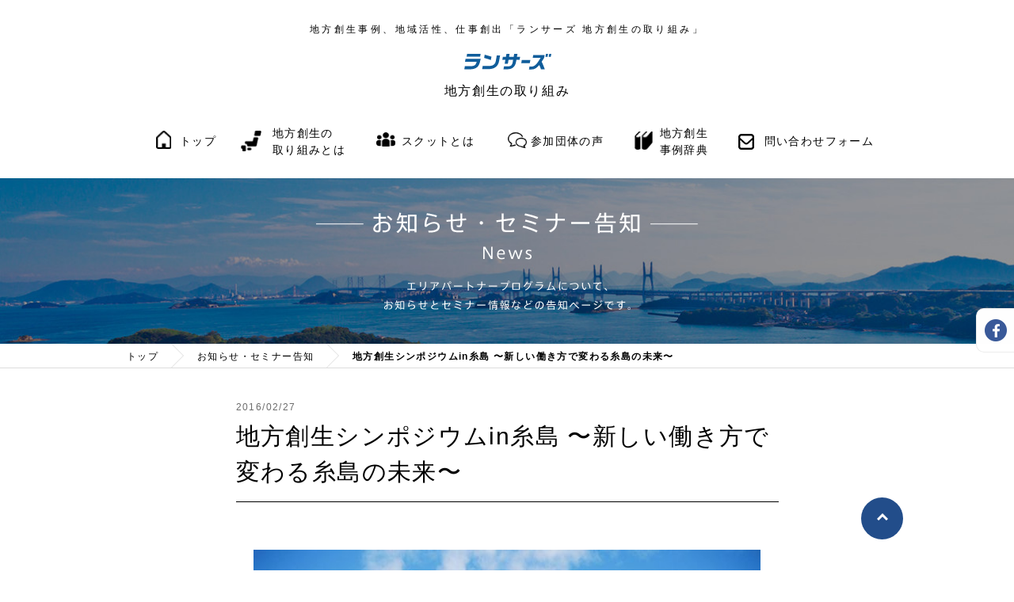

--- FILE ---
content_type: text/html; charset=UTF-8
request_url: https://l-ap.jp/seminar/%E5%9C%B0%E6%96%B9%E5%89%B5%E7%94%9F%E3%82%B7%E3%83%B3%E3%83%9D%E3%82%B8%E3%82%A6%E3%83%A0in%E7%B3%B8%E5%B3%B6-%E3%80%9C%E6%96%B0%E3%81%97%E3%81%84%E5%83%8D%E3%81%8D%E6%96%B9%E3%81%A7%E5%A4%89/
body_size: 9508
content:
<!DOCTYPE html>
<html lang="ja">

<head>
  <meta charset="utf-8">
  <meta http-equiv="X-UA-Compatible" content="IE=edge,chrome=1">
  <meta name="viewport" content="width=1000px">
  
  <meta name="description" content="新しい働き方で変わる糸島の未来移住・定住先として注目が高まる糸島市">
  <meta name="keywords" content="地方創生,事例,地域活性,仕事創出,地方創生の取り組み,ランサーズ">
  <link rel="shortcut icon" href="https://l-ap.jp/wp-content/themes/area_partner/assets/img/common/favicon.ico">
  <!-- ========== ogp ========== -->
  <meta property="og:title" content="地方創生シンポジウムin糸島 〜新しい働き方で変わる糸島の未来〜 | 地方創生事例 地域活性「ランサーズ 地方創生」お知らせ・セミナー告知 | 地方創生事例 地域活性「ランサーズ 地方創生」">
  <meta property="og:image" content="https://s3-ap-northeast-1.amazonaws.com/wp.lancers.jp/l-ap/wp-content/uploads/2016/07/seminar_06-640x400.jpg">
  <meta property="og:type" content="article">
  <meta property="og:description" content="新しい働き方で変わる糸島の未来移住・定住先として注目が高まる糸島市">
  <meta property="og:url" content="https://l-ap.jp/seminar/%E5%9C%B0%E6%96%B9%E5%89%B5%E7%94%9F%E3%82%B7%E3%83%B3%E3%83%9D%E3%82%B8%E3%82%A6%E3%83%A0in%E7%B3%B8%E5%B3%B6-%E3%80%9C%E6%96%B0%E3%81%97%E3%81%84%E5%83%8D%E3%81%8D%E6%96%B9%E3%81%A7%E5%A4%89/">
  <meta property="og:site_name" content="地方創生事例 地域活性「ランサーズ 地方創生」">
  <!-- ========== style sheet ========== -->
  <link rel="stylesheet" href="https://l-ap.jp/wp-content/themes/area_partner/style.css?v=1769150335">
  	<style>img:is([sizes="auto" i], [sizes^="auto," i]) { contain-intrinsic-size: 3000px 1500px }</style>
	
		<!-- All in One SEO 4.8.7 - aioseo.com -->
		<title>地方創生シンポジウムin糸島 〜新しい働き方で変わる糸島の未来〜 | 地方創生事例 地域活性「ランサーズ 地方創生」</title>
	<meta name="robots" content="max-image-preview:large" />
	<link rel="canonical" href="https://l-ap.jp/seminar/%e5%9c%b0%e6%96%b9%e5%89%b5%e7%94%9f%e3%82%b7%e3%83%b3%e3%83%9d%e3%82%b8%e3%82%a6%e3%83%a0in%e7%b3%b8%e5%b3%b6-%e3%80%9c%e6%96%b0%e3%81%97%e3%81%84%e5%83%8d%e3%81%8d%e6%96%b9%e3%81%a7%e5%a4%89/" />
	<meta name="generator" content="All in One SEO (AIOSEO) 4.8.7" />
		<meta property="og:locale" content="ja_JP" />
		<meta property="og:site_name" content="地方創生事例 地域活性「ランサーズエリアパートナープログラム」" />
		<meta property="og:type" content="article" />
		<meta property="og:title" content="地方創生シンポジウムin糸島 〜新しい働き方で変わる糸島の未来〜 | 地方創生事例 地域活性「ランサーズ 地方創生」" />
		<meta property="og:url" content="https://l-ap.jp/seminar/%e5%9c%b0%e6%96%b9%e5%89%b5%e7%94%9f%e3%82%b7%e3%83%b3%e3%83%9d%e3%82%b8%e3%82%a6%e3%83%a0in%e7%b3%b8%e5%b3%b6-%e3%80%9c%e6%96%b0%e3%81%97%e3%81%84%e5%83%8d%e3%81%8d%e6%96%b9%e3%81%a7%e5%a4%89/" />
		<meta property="article:published_time" content="2016-02-27T04:28:39+00:00" />
		<meta property="article:modified_time" content="2016-07-08T13:36:10+00:00" />
		<meta name="twitter:card" content="summary" />
		<meta name="twitter:title" content="地方創生シンポジウムin糸島 〜新しい働き方で変わる糸島の未来〜 | 地方創生事例 地域活性「ランサーズ 地方創生」" />
		<script type="application/ld+json" class="aioseo-schema">
			{"@context":"https:\/\/schema.org","@graph":[{"@type":"BreadcrumbList","@id":"https:\/\/l-ap.jp\/seminar\/%e5%9c%b0%e6%96%b9%e5%89%b5%e7%94%9f%e3%82%b7%e3%83%b3%e3%83%9d%e3%82%b8%e3%82%a6%e3%83%a0in%e7%b3%b8%e5%b3%b6-%e3%80%9c%e6%96%b0%e3%81%97%e3%81%84%e5%83%8d%e3%81%8d%e6%96%b9%e3%81%a7%e5%a4%89\/#breadcrumblist","itemListElement":[{"@type":"ListItem","@id":"https:\/\/l-ap.jp#listItem","position":1,"name":"\u30db\u30fc\u30e0","item":"https:\/\/l-ap.jp","nextItem":{"@type":"ListItem","@id":"https:\/\/l-ap.jp\/seminar_area\/fukuoka\/#listItem","name":"\u798f\u5ca1"}},{"@type":"ListItem","@id":"https:\/\/l-ap.jp\/seminar_area\/fukuoka\/#listItem","position":2,"name":"\u798f\u5ca1","item":"https:\/\/l-ap.jp\/seminar_area\/fukuoka\/","nextItem":{"@type":"ListItem","@id":"https:\/\/l-ap.jp\/seminar\/%e5%9c%b0%e6%96%b9%e5%89%b5%e7%94%9f%e3%82%b7%e3%83%b3%e3%83%9d%e3%82%b8%e3%82%a6%e3%83%a0in%e7%b3%b8%e5%b3%b6-%e3%80%9c%e6%96%b0%e3%81%97%e3%81%84%e5%83%8d%e3%81%8d%e6%96%b9%e3%81%a7%e5%a4%89\/#listItem","name":"\u5730\u65b9\u5275\u751f\u30b7\u30f3\u30dd\u30b8\u30a6\u30e0in\u7cf8\u5cf6 \u301c\u65b0\u3057\u3044\u50cd\u304d\u65b9\u3067\u5909\u308f\u308b\u7cf8\u5cf6\u306e\u672a\u6765\u301c"},"previousItem":{"@type":"ListItem","@id":"https:\/\/l-ap.jp#listItem","name":"\u30db\u30fc\u30e0"}},{"@type":"ListItem","@id":"https:\/\/l-ap.jp\/seminar\/%e5%9c%b0%e6%96%b9%e5%89%b5%e7%94%9f%e3%82%b7%e3%83%b3%e3%83%9d%e3%82%b8%e3%82%a6%e3%83%a0in%e7%b3%b8%e5%b3%b6-%e3%80%9c%e6%96%b0%e3%81%97%e3%81%84%e5%83%8d%e3%81%8d%e6%96%b9%e3%81%a7%e5%a4%89\/#listItem","position":3,"name":"\u5730\u65b9\u5275\u751f\u30b7\u30f3\u30dd\u30b8\u30a6\u30e0in\u7cf8\u5cf6 \u301c\u65b0\u3057\u3044\u50cd\u304d\u65b9\u3067\u5909\u308f\u308b\u7cf8\u5cf6\u306e\u672a\u6765\u301c","previousItem":{"@type":"ListItem","@id":"https:\/\/l-ap.jp\/seminar_area\/fukuoka\/#listItem","name":"\u798f\u5ca1"}}]},{"@type":"Organization","@id":"https:\/\/l-ap.jp\/#organization","name":"\u5730\u65b9\u5275\u751f\u4e8b\u4f8b \u5730\u57df\u6d3b\u6027\u300c\u30e9\u30f3\u30b5\u30fc\u30ba \u5730\u65b9\u5275\u751f\u300d","description":"\u5730\u65b9\u5275\u751f\u4e8b\u4f8b \u5730\u57df\u6d3b\u6027\u300c\u30e9\u30f3\u30b5\u30fc\u30ba \u5730\u65b9\u5275\u751f\u300d","url":"https:\/\/l-ap.jp\/"},{"@type":"WebPage","@id":"https:\/\/l-ap.jp\/seminar\/%e5%9c%b0%e6%96%b9%e5%89%b5%e7%94%9f%e3%82%b7%e3%83%b3%e3%83%9d%e3%82%b8%e3%82%a6%e3%83%a0in%e7%b3%b8%e5%b3%b6-%e3%80%9c%e6%96%b0%e3%81%97%e3%81%84%e5%83%8d%e3%81%8d%e6%96%b9%e3%81%a7%e5%a4%89\/#webpage","url":"https:\/\/l-ap.jp\/seminar\/%e5%9c%b0%e6%96%b9%e5%89%b5%e7%94%9f%e3%82%b7%e3%83%b3%e3%83%9d%e3%82%b8%e3%82%a6%e3%83%a0in%e7%b3%b8%e5%b3%b6-%e3%80%9c%e6%96%b0%e3%81%97%e3%81%84%e5%83%8d%e3%81%8d%e6%96%b9%e3%81%a7%e5%a4%89\/","name":"\u5730\u65b9\u5275\u751f\u30b7\u30f3\u30dd\u30b8\u30a6\u30e0in\u7cf8\u5cf6 \u301c\u65b0\u3057\u3044\u50cd\u304d\u65b9\u3067\u5909\u308f\u308b\u7cf8\u5cf6\u306e\u672a\u6765\u301c | \u5730\u65b9\u5275\u751f\u4e8b\u4f8b \u5730\u57df\u6d3b\u6027\u300c\u30e9\u30f3\u30b5\u30fc\u30ba \u5730\u65b9\u5275\u751f\u300d","inLanguage":"ja","isPartOf":{"@id":"https:\/\/l-ap.jp\/#website"},"breadcrumb":{"@id":"https:\/\/l-ap.jp\/seminar\/%e5%9c%b0%e6%96%b9%e5%89%b5%e7%94%9f%e3%82%b7%e3%83%b3%e3%83%9d%e3%82%b8%e3%82%a6%e3%83%a0in%e7%b3%b8%e5%b3%b6-%e3%80%9c%e6%96%b0%e3%81%97%e3%81%84%e5%83%8d%e3%81%8d%e6%96%b9%e3%81%a7%e5%a4%89\/#breadcrumblist"},"datePublished":"2016-02-27T13:28:39+09:00","dateModified":"2016-07-08T22:36:10+09:00"},{"@type":"WebSite","@id":"https:\/\/l-ap.jp\/#website","url":"https:\/\/l-ap.jp\/","name":"\u5730\u65b9\u5275\u751f\u4e8b\u4f8b \u5730\u57df\u6d3b\u6027\u300c\u30e9\u30f3\u30b5\u30fc\u30ba \u5730\u65b9\u5275\u751f\u300d","description":"\u5730\u65b9\u5275\u751f\u4e8b\u4f8b \u5730\u57df\u6d3b\u6027\u300c\u30e9\u30f3\u30b5\u30fc\u30ba \u5730\u65b9\u5275\u751f\u300d","inLanguage":"ja","publisher":{"@id":"https:\/\/l-ap.jp\/#organization"}}]}
		</script>
		<!-- All in One SEO -->

<link rel='dns-prefetch' href='//stats.wp.com' />
<script type="text/javascript" id="wpp-js" src="https://l-ap.jp/wp-content/plugins/wordpress-popular-posts/assets/js/wpp.min.js?ver=7.3.3" data-sampling="0" data-sampling-rate="100" data-api-url="https://l-ap.jp/wp-json/wordpress-popular-posts" data-post-id="120" data-token="fb4757150c" data-lang="0" data-debug="0"></script>
<script type="text/javascript">
/* <![CDATA[ */
window._wpemojiSettings = {"baseUrl":"https:\/\/s.w.org\/images\/core\/emoji\/16.0.1\/72x72\/","ext":".png","svgUrl":"https:\/\/s.w.org\/images\/core\/emoji\/16.0.1\/svg\/","svgExt":".svg","source":{"concatemoji":"https:\/\/l-ap.jp\/wp-includes\/js\/wp-emoji-release.min.js?ver=6.8.2"}};
/*! This file is auto-generated */
!function(s,n){var o,i,e;function c(e){try{var t={supportTests:e,timestamp:(new Date).valueOf()};sessionStorage.setItem(o,JSON.stringify(t))}catch(e){}}function p(e,t,n){e.clearRect(0,0,e.canvas.width,e.canvas.height),e.fillText(t,0,0);var t=new Uint32Array(e.getImageData(0,0,e.canvas.width,e.canvas.height).data),a=(e.clearRect(0,0,e.canvas.width,e.canvas.height),e.fillText(n,0,0),new Uint32Array(e.getImageData(0,0,e.canvas.width,e.canvas.height).data));return t.every(function(e,t){return e===a[t]})}function u(e,t){e.clearRect(0,0,e.canvas.width,e.canvas.height),e.fillText(t,0,0);for(var n=e.getImageData(16,16,1,1),a=0;a<n.data.length;a++)if(0!==n.data[a])return!1;return!0}function f(e,t,n,a){switch(t){case"flag":return n(e,"\ud83c\udff3\ufe0f\u200d\u26a7\ufe0f","\ud83c\udff3\ufe0f\u200b\u26a7\ufe0f")?!1:!n(e,"\ud83c\udde8\ud83c\uddf6","\ud83c\udde8\u200b\ud83c\uddf6")&&!n(e,"\ud83c\udff4\udb40\udc67\udb40\udc62\udb40\udc65\udb40\udc6e\udb40\udc67\udb40\udc7f","\ud83c\udff4\u200b\udb40\udc67\u200b\udb40\udc62\u200b\udb40\udc65\u200b\udb40\udc6e\u200b\udb40\udc67\u200b\udb40\udc7f");case"emoji":return!a(e,"\ud83e\udedf")}return!1}function g(e,t,n,a){var r="undefined"!=typeof WorkerGlobalScope&&self instanceof WorkerGlobalScope?new OffscreenCanvas(300,150):s.createElement("canvas"),o=r.getContext("2d",{willReadFrequently:!0}),i=(o.textBaseline="top",o.font="600 32px Arial",{});return e.forEach(function(e){i[e]=t(o,e,n,a)}),i}function t(e){var t=s.createElement("script");t.src=e,t.defer=!0,s.head.appendChild(t)}"undefined"!=typeof Promise&&(o="wpEmojiSettingsSupports",i=["flag","emoji"],n.supports={everything:!0,everythingExceptFlag:!0},e=new Promise(function(e){s.addEventListener("DOMContentLoaded",e,{once:!0})}),new Promise(function(t){var n=function(){try{var e=JSON.parse(sessionStorage.getItem(o));if("object"==typeof e&&"number"==typeof e.timestamp&&(new Date).valueOf()<e.timestamp+604800&&"object"==typeof e.supportTests)return e.supportTests}catch(e){}return null}();if(!n){if("undefined"!=typeof Worker&&"undefined"!=typeof OffscreenCanvas&&"undefined"!=typeof URL&&URL.createObjectURL&&"undefined"!=typeof Blob)try{var e="postMessage("+g.toString()+"("+[JSON.stringify(i),f.toString(),p.toString(),u.toString()].join(",")+"));",a=new Blob([e],{type:"text/javascript"}),r=new Worker(URL.createObjectURL(a),{name:"wpTestEmojiSupports"});return void(r.onmessage=function(e){c(n=e.data),r.terminate(),t(n)})}catch(e){}c(n=g(i,f,p,u))}t(n)}).then(function(e){for(var t in e)n.supports[t]=e[t],n.supports.everything=n.supports.everything&&n.supports[t],"flag"!==t&&(n.supports.everythingExceptFlag=n.supports.everythingExceptFlag&&n.supports[t]);n.supports.everythingExceptFlag=n.supports.everythingExceptFlag&&!n.supports.flag,n.DOMReady=!1,n.readyCallback=function(){n.DOMReady=!0}}).then(function(){return e}).then(function(){var e;n.supports.everything||(n.readyCallback(),(e=n.source||{}).concatemoji?t(e.concatemoji):e.wpemoji&&e.twemoji&&(t(e.twemoji),t(e.wpemoji)))}))}((window,document),window._wpemojiSettings);
/* ]]> */
</script>
<style id='wp-emoji-styles-inline-css' type='text/css'>

	img.wp-smiley, img.emoji {
		display: inline !important;
		border: none !important;
		box-shadow: none !important;
		height: 1em !important;
		width: 1em !important;
		margin: 0 0.07em !important;
		vertical-align: -0.1em !important;
		background: none !important;
		padding: 0 !important;
	}
</style>
<link rel='stylesheet' id='wp-block-library-css' href='https://l-ap.jp/wp-includes/css/dist/block-library/style.min.css?ver=6.8.2' type='text/css' media='all' />
<style id='classic-theme-styles-inline-css' type='text/css'>
/*! This file is auto-generated */
.wp-block-button__link{color:#fff;background-color:#32373c;border-radius:9999px;box-shadow:none;text-decoration:none;padding:calc(.667em + 2px) calc(1.333em + 2px);font-size:1.125em}.wp-block-file__button{background:#32373c;color:#fff;text-decoration:none}
</style>
<link rel='stylesheet' id='mediaelement-css' href='https://l-ap.jp/wp-includes/js/mediaelement/mediaelementplayer-legacy.min.css?ver=4.2.17' type='text/css' media='all' />
<link rel='stylesheet' id='wp-mediaelement-css' href='https://l-ap.jp/wp-includes/js/mediaelement/wp-mediaelement.min.css?ver=6.8.2' type='text/css' media='all' />
<style id='jetpack-sharing-buttons-style-inline-css' type='text/css'>
.jetpack-sharing-buttons__services-list{display:flex;flex-direction:row;flex-wrap:wrap;gap:0;list-style-type:none;margin:5px;padding:0}.jetpack-sharing-buttons__services-list.has-small-icon-size{font-size:12px}.jetpack-sharing-buttons__services-list.has-normal-icon-size{font-size:16px}.jetpack-sharing-buttons__services-list.has-large-icon-size{font-size:24px}.jetpack-sharing-buttons__services-list.has-huge-icon-size{font-size:36px}@media print{.jetpack-sharing-buttons__services-list{display:none!important}}.editor-styles-wrapper .wp-block-jetpack-sharing-buttons{gap:0;padding-inline-start:0}ul.jetpack-sharing-buttons__services-list.has-background{padding:1.25em 2.375em}
</style>
<style id='global-styles-inline-css' type='text/css'>
:root{--wp--preset--aspect-ratio--square: 1;--wp--preset--aspect-ratio--4-3: 4/3;--wp--preset--aspect-ratio--3-4: 3/4;--wp--preset--aspect-ratio--3-2: 3/2;--wp--preset--aspect-ratio--2-3: 2/3;--wp--preset--aspect-ratio--16-9: 16/9;--wp--preset--aspect-ratio--9-16: 9/16;--wp--preset--color--black: #000000;--wp--preset--color--cyan-bluish-gray: #abb8c3;--wp--preset--color--white: #ffffff;--wp--preset--color--pale-pink: #f78da7;--wp--preset--color--vivid-red: #cf2e2e;--wp--preset--color--luminous-vivid-orange: #ff6900;--wp--preset--color--luminous-vivid-amber: #fcb900;--wp--preset--color--light-green-cyan: #7bdcb5;--wp--preset--color--vivid-green-cyan: #00d084;--wp--preset--color--pale-cyan-blue: #8ed1fc;--wp--preset--color--vivid-cyan-blue: #0693e3;--wp--preset--color--vivid-purple: #9b51e0;--wp--preset--gradient--vivid-cyan-blue-to-vivid-purple: linear-gradient(135deg,rgba(6,147,227,1) 0%,rgb(155,81,224) 100%);--wp--preset--gradient--light-green-cyan-to-vivid-green-cyan: linear-gradient(135deg,rgb(122,220,180) 0%,rgb(0,208,130) 100%);--wp--preset--gradient--luminous-vivid-amber-to-luminous-vivid-orange: linear-gradient(135deg,rgba(252,185,0,1) 0%,rgba(255,105,0,1) 100%);--wp--preset--gradient--luminous-vivid-orange-to-vivid-red: linear-gradient(135deg,rgba(255,105,0,1) 0%,rgb(207,46,46) 100%);--wp--preset--gradient--very-light-gray-to-cyan-bluish-gray: linear-gradient(135deg,rgb(238,238,238) 0%,rgb(169,184,195) 100%);--wp--preset--gradient--cool-to-warm-spectrum: linear-gradient(135deg,rgb(74,234,220) 0%,rgb(151,120,209) 20%,rgb(207,42,186) 40%,rgb(238,44,130) 60%,rgb(251,105,98) 80%,rgb(254,248,76) 100%);--wp--preset--gradient--blush-light-purple: linear-gradient(135deg,rgb(255,206,236) 0%,rgb(152,150,240) 100%);--wp--preset--gradient--blush-bordeaux: linear-gradient(135deg,rgb(254,205,165) 0%,rgb(254,45,45) 50%,rgb(107,0,62) 100%);--wp--preset--gradient--luminous-dusk: linear-gradient(135deg,rgb(255,203,112) 0%,rgb(199,81,192) 50%,rgb(65,88,208) 100%);--wp--preset--gradient--pale-ocean: linear-gradient(135deg,rgb(255,245,203) 0%,rgb(182,227,212) 50%,rgb(51,167,181) 100%);--wp--preset--gradient--electric-grass: linear-gradient(135deg,rgb(202,248,128) 0%,rgb(113,206,126) 100%);--wp--preset--gradient--midnight: linear-gradient(135deg,rgb(2,3,129) 0%,rgb(40,116,252) 100%);--wp--preset--font-size--small: 13px;--wp--preset--font-size--medium: 20px;--wp--preset--font-size--large: 36px;--wp--preset--font-size--x-large: 42px;--wp--preset--spacing--20: 0.44rem;--wp--preset--spacing--30: 0.67rem;--wp--preset--spacing--40: 1rem;--wp--preset--spacing--50: 1.5rem;--wp--preset--spacing--60: 2.25rem;--wp--preset--spacing--70: 3.38rem;--wp--preset--spacing--80: 5.06rem;--wp--preset--shadow--natural: 6px 6px 9px rgba(0, 0, 0, 0.2);--wp--preset--shadow--deep: 12px 12px 50px rgba(0, 0, 0, 0.4);--wp--preset--shadow--sharp: 6px 6px 0px rgba(0, 0, 0, 0.2);--wp--preset--shadow--outlined: 6px 6px 0px -3px rgba(255, 255, 255, 1), 6px 6px rgba(0, 0, 0, 1);--wp--preset--shadow--crisp: 6px 6px 0px rgba(0, 0, 0, 1);}:where(.is-layout-flex){gap: 0.5em;}:where(.is-layout-grid){gap: 0.5em;}body .is-layout-flex{display: flex;}.is-layout-flex{flex-wrap: wrap;align-items: center;}.is-layout-flex > :is(*, div){margin: 0;}body .is-layout-grid{display: grid;}.is-layout-grid > :is(*, div){margin: 0;}:where(.wp-block-columns.is-layout-flex){gap: 2em;}:where(.wp-block-columns.is-layout-grid){gap: 2em;}:where(.wp-block-post-template.is-layout-flex){gap: 1.25em;}:where(.wp-block-post-template.is-layout-grid){gap: 1.25em;}.has-black-color{color: var(--wp--preset--color--black) !important;}.has-cyan-bluish-gray-color{color: var(--wp--preset--color--cyan-bluish-gray) !important;}.has-white-color{color: var(--wp--preset--color--white) !important;}.has-pale-pink-color{color: var(--wp--preset--color--pale-pink) !important;}.has-vivid-red-color{color: var(--wp--preset--color--vivid-red) !important;}.has-luminous-vivid-orange-color{color: var(--wp--preset--color--luminous-vivid-orange) !important;}.has-luminous-vivid-amber-color{color: var(--wp--preset--color--luminous-vivid-amber) !important;}.has-light-green-cyan-color{color: var(--wp--preset--color--light-green-cyan) !important;}.has-vivid-green-cyan-color{color: var(--wp--preset--color--vivid-green-cyan) !important;}.has-pale-cyan-blue-color{color: var(--wp--preset--color--pale-cyan-blue) !important;}.has-vivid-cyan-blue-color{color: var(--wp--preset--color--vivid-cyan-blue) !important;}.has-vivid-purple-color{color: var(--wp--preset--color--vivid-purple) !important;}.has-black-background-color{background-color: var(--wp--preset--color--black) !important;}.has-cyan-bluish-gray-background-color{background-color: var(--wp--preset--color--cyan-bluish-gray) !important;}.has-white-background-color{background-color: var(--wp--preset--color--white) !important;}.has-pale-pink-background-color{background-color: var(--wp--preset--color--pale-pink) !important;}.has-vivid-red-background-color{background-color: var(--wp--preset--color--vivid-red) !important;}.has-luminous-vivid-orange-background-color{background-color: var(--wp--preset--color--luminous-vivid-orange) !important;}.has-luminous-vivid-amber-background-color{background-color: var(--wp--preset--color--luminous-vivid-amber) !important;}.has-light-green-cyan-background-color{background-color: var(--wp--preset--color--light-green-cyan) !important;}.has-vivid-green-cyan-background-color{background-color: var(--wp--preset--color--vivid-green-cyan) !important;}.has-pale-cyan-blue-background-color{background-color: var(--wp--preset--color--pale-cyan-blue) !important;}.has-vivid-cyan-blue-background-color{background-color: var(--wp--preset--color--vivid-cyan-blue) !important;}.has-vivid-purple-background-color{background-color: var(--wp--preset--color--vivid-purple) !important;}.has-black-border-color{border-color: var(--wp--preset--color--black) !important;}.has-cyan-bluish-gray-border-color{border-color: var(--wp--preset--color--cyan-bluish-gray) !important;}.has-white-border-color{border-color: var(--wp--preset--color--white) !important;}.has-pale-pink-border-color{border-color: var(--wp--preset--color--pale-pink) !important;}.has-vivid-red-border-color{border-color: var(--wp--preset--color--vivid-red) !important;}.has-luminous-vivid-orange-border-color{border-color: var(--wp--preset--color--luminous-vivid-orange) !important;}.has-luminous-vivid-amber-border-color{border-color: var(--wp--preset--color--luminous-vivid-amber) !important;}.has-light-green-cyan-border-color{border-color: var(--wp--preset--color--light-green-cyan) !important;}.has-vivid-green-cyan-border-color{border-color: var(--wp--preset--color--vivid-green-cyan) !important;}.has-pale-cyan-blue-border-color{border-color: var(--wp--preset--color--pale-cyan-blue) !important;}.has-vivid-cyan-blue-border-color{border-color: var(--wp--preset--color--vivid-cyan-blue) !important;}.has-vivid-purple-border-color{border-color: var(--wp--preset--color--vivid-purple) !important;}.has-vivid-cyan-blue-to-vivid-purple-gradient-background{background: var(--wp--preset--gradient--vivid-cyan-blue-to-vivid-purple) !important;}.has-light-green-cyan-to-vivid-green-cyan-gradient-background{background: var(--wp--preset--gradient--light-green-cyan-to-vivid-green-cyan) !important;}.has-luminous-vivid-amber-to-luminous-vivid-orange-gradient-background{background: var(--wp--preset--gradient--luminous-vivid-amber-to-luminous-vivid-orange) !important;}.has-luminous-vivid-orange-to-vivid-red-gradient-background{background: var(--wp--preset--gradient--luminous-vivid-orange-to-vivid-red) !important;}.has-very-light-gray-to-cyan-bluish-gray-gradient-background{background: var(--wp--preset--gradient--very-light-gray-to-cyan-bluish-gray) !important;}.has-cool-to-warm-spectrum-gradient-background{background: var(--wp--preset--gradient--cool-to-warm-spectrum) !important;}.has-blush-light-purple-gradient-background{background: var(--wp--preset--gradient--blush-light-purple) !important;}.has-blush-bordeaux-gradient-background{background: var(--wp--preset--gradient--blush-bordeaux) !important;}.has-luminous-dusk-gradient-background{background: var(--wp--preset--gradient--luminous-dusk) !important;}.has-pale-ocean-gradient-background{background: var(--wp--preset--gradient--pale-ocean) !important;}.has-electric-grass-gradient-background{background: var(--wp--preset--gradient--electric-grass) !important;}.has-midnight-gradient-background{background: var(--wp--preset--gradient--midnight) !important;}.has-small-font-size{font-size: var(--wp--preset--font-size--small) !important;}.has-medium-font-size{font-size: var(--wp--preset--font-size--medium) !important;}.has-large-font-size{font-size: var(--wp--preset--font-size--large) !important;}.has-x-large-font-size{font-size: var(--wp--preset--font-size--x-large) !important;}
:where(.wp-block-post-template.is-layout-flex){gap: 1.25em;}:where(.wp-block-post-template.is-layout-grid){gap: 1.25em;}
:where(.wp-block-columns.is-layout-flex){gap: 2em;}:where(.wp-block-columns.is-layout-grid){gap: 2em;}
:root :where(.wp-block-pullquote){font-size: 1.5em;line-height: 1.6;}
</style>
<link rel='stylesheet' id='wordpress-popular-posts-css-css' href='https://l-ap.jp/wp-content/plugins/wordpress-popular-posts/assets/css/wpp.css?ver=7.3.3' type='text/css' media='all' />
<script type="text/javascript" src="https://l-ap.jp/wp-includes/js/jquery/jquery.min.js?ver=3.7.1" id="jquery-core-js"></script>
<script type="text/javascript" src="https://l-ap.jp/wp-includes/js/jquery/jquery-migrate.min.js?ver=3.4.1" id="jquery-migrate-js"></script>
<script type="text/javascript" src="https://l-ap.jp/wp-content/themes/area_partner/assets/js/jquery.ba-throttle-debounce.min.js" id="throttle-js"></script>
<script type="text/javascript" src="https://l-ap.jp/wp-content/themes/area_partner/assets/js/featherlight.js" id="featherlight-js"></script>
<script type="text/javascript" src="https://l-ap.jp/wp-content/themes/area_partner/assets/js/modal.js" id="modal-js"></script>
<script type="text/javascript" src="https://l-ap.jp/wp-content/themes/area_partner/assets/js/common.js" id="commons-js"></script>
<link rel="https://api.w.org/" href="https://l-ap.jp/wp-json/" /><link rel="EditURI" type="application/rsd+xml" title="RSD" href="https://l-ap.jp/xmlrpc.php?rsd" />
<meta name="generator" content="WordPress 6.8.2" />
<link rel='shortlink' href='https://l-ap.jp/?p=120' />
<link rel="alternate" title="oEmbed (JSON)" type="application/json+oembed" href="https://l-ap.jp/wp-json/oembed/1.0/embed?url=https%3A%2F%2Fl-ap.jp%2Fseminar%2F%25e5%259c%25b0%25e6%2596%25b9%25e5%2589%25b5%25e7%2594%259f%25e3%2582%25b7%25e3%2583%25b3%25e3%2583%259d%25e3%2582%25b8%25e3%2582%25a6%25e3%2583%25a0in%25e7%25b3%25b8%25e5%25b3%25b6-%25e3%2580%259c%25e6%2596%25b0%25e3%2581%2597%25e3%2581%2584%25e5%2583%258d%25e3%2581%258d%25e6%2596%25b9%25e3%2581%25a7%25e5%25a4%2589%2F" />
<link rel="alternate" title="oEmbed (XML)" type="text/xml+oembed" href="https://l-ap.jp/wp-json/oembed/1.0/embed?url=https%3A%2F%2Fl-ap.jp%2Fseminar%2F%25e5%259c%25b0%25e6%2596%25b9%25e5%2589%25b5%25e7%2594%259f%25e3%2582%25b7%25e3%2583%25b3%25e3%2583%259d%25e3%2582%25b8%25e3%2582%25a6%25e3%2583%25a0in%25e7%25b3%25b8%25e5%25b3%25b6-%25e3%2580%259c%25e6%2596%25b0%25e3%2581%2597%25e3%2581%2584%25e5%2583%258d%25e3%2581%258d%25e6%2596%25b9%25e3%2581%25a7%25e5%25a4%2589%2F&#038;format=xml" />
	<style>img#wpstats{display:none}</style>
		            <style id="wpp-loading-animation-styles">@-webkit-keyframes bgslide{from{background-position-x:0}to{background-position-x:-200%}}@keyframes bgslide{from{background-position-x:0}to{background-position-x:-200%}}.wpp-widget-block-placeholder,.wpp-shortcode-placeholder{margin:0 auto;width:60px;height:3px;background:#dd3737;background:linear-gradient(90deg,#dd3737 0%,#571313 10%,#dd3737 100%);background-size:200% auto;border-radius:3px;-webkit-animation:bgslide 1s infinite linear;animation:bgslide 1s infinite linear}</style>
            <style type="text/css">.broken_link, a.broken_link {
	text-decoration: line-through;
}</style><!-- ## NXS/OG ## --><!-- ## NXSOGTAGS ## --><!-- ## NXS/OG ## -->
</head>

<body>
  <!-- Google Tag Manager -->
  <noscript><iframe src="//www.googletagmanager.com/ns.html?id=GTM-T69LQL" height="0" width="0" style="display:none;visibility:hidden"></iframe></noscript>
  <script>
    (function(w, d, s, l, i) {
      w[l] = w[l] || [];
      w[l].push({
        'gtm.start': new Date().getTime(),
        event: 'gtm.js'
      });
      var f = d.getElementsByTagName(s)[0],
        j = d.createElement(s),
        dl = l != 'dataLayer' ? '&l=' + l : '';
      j.async = true;
      j.src = '//www.googletagmanager.com/gtm.js?id=' + i + dl;
      f.parentNode.insertBefore(j, f);
    })(window, document, 'script', 'dataLayer', 'GTM-T69LQL');
  </script>
  <!-- End Google Tag Manager -->
  <header>
    <a name="pagetop"></a>
    <div class="inner">
      <div class="header-content-wrap">
        <h1 class="header-ttl">
          地方創生事例、地域活性、仕事創出「ランサーズ 地方創生の取り組み」
        </h1>
        <a href="/" class="area-header-logo">
          <img src="https://l-ap.jp/wp-content/themes/area_partner/assets/img/logo_lancers.svg" alt="ランサーズ">
          <p class="logo-area">地方創生の取り組み</p>
        </a>
        <nav class="header-nav clr">
          <ul class="header-nav-inner">
            <li><a href="/">トップ</a></li>
            <li><a href="/about/">地方創生の<br>取り組みとは</a></li>
            <li><a href="/curriculum/">スクットとは</a></li>
            <li><a href="/voice/">参加団体の声</a></li>
            <li><a href="/dictionary/">地方創生<br>事例辞典</a></li>
            <li><a href="/join/">問い合わせフォーム</a></li>
          </ul>
        </nav>
      </div>
    </div>
  </header><div class="mv mv-news">
  <div class="inner">
    <h2><img src="https://l-ap.jp/wp-content/themes/area_partner/assets/img/mv/mv_news.png" alt="お知らせ・セミナー告知　「ランサーズ 地方創生の取り組み」について、お知らせとセミナー情報などの告知ページです。"></h2>
  </div>
</div>

<div class="breadcrumb">
  <div class="inner">
    <ol class="breadcrumb-list">
      <li><a class="breadcrumb-item" href="/">トップ</a></li>
      <li><a class="breadcrumb-item" href="/news/">お知らせ・セミナー告知</a></li>
      <li><span class="breadcrumb-item">地方創生シンポジウムin糸島 〜新しい働き方で変わる糸島の未来〜</span></li>
    </ol>
  </div>
</div>

<section class="follow-section02">
  <div class="inner02 follow-section-bottom">
            <div class="section-ttl follow-section-ttl clr">
          <p class="gray text-small"><time datetime="2016-02-27">2016/02/27</time></p>
          <h2 class="text-big detail-ttl">地方創生シンポジウムin糸島 〜新しい働き方で変わる糸島の未来〜</h2>
        </div>

        <div class="article">

          <p><img fetchpriority="high" decoding="async" class="aligncenter size-medium wp-image-121" src="https://s3-ap-northeast-1.amazonaws.com/wp.lancers.jp/l-ap/wp-content/uploads/2016/07/seminar_06-640x400.jpg" alt="seminar_06" width="640" height="400" srcset="https://s3.ap-northeast-1.amazonaws.com/wp.lancers.jp/l-ap/wp-content/uploads/2016/07/seminar_06-640x400.jpg 640w, https://s3.ap-northeast-1.amazonaws.com/wp.lancers.jp/l-ap/wp-content/uploads/2016/07/seminar_06-768x480.jpg 768w, https://s3.ap-northeast-1.amazonaws.com/wp.lancers.jp/l-ap/wp-content/uploads/2016/07/seminar_06.jpg 800w" sizes="(max-width: 640px) 100vw, 640px" /></p>
<h4 class="detail-article-ttl detail-article-ttl-border font-bold">新しい働き方で変わる糸島の未来</h4>
<p>移住・定住先として注目が高まる糸島市。流行ではなく、地に足の着いた動きへ。新しい働き方の提案、移住者と地元住民の共生など、糸島の未来創造のために必要なアクションとは何か。糸島スタイルの一連の取り組みを糸島市民に知っていただくと同時に、産官学が一体となって糸島の未来を考えるきっかけをつくるシンポジウム。自遊人代表の岩佐氏による基調講演「地域を盛り上げる、デザイン的思考。」や、糸島市長、ランサーズ秋好、日本テレワーク協会の宇治会長によるパネルディスカッションも予定されています。</p>
<h4 class="detail-article-ttl detail-article-ttl-border font-bold">プログラム</h4>
<p>■13:00～　受付開始<br />
■13:30～　開会あいさつ<br />
■13:35～<br />
基調講演「地域を盛り上げる、デザイン的思考。」<br />
講師：岩佐十良氏／クリエイティブ・ディレクター　自遊人代表取締役<br />
■14:20～<br />
パネルディスカッション「市民・移住者が共に創る糸島の未来」<br />
パネリスト：月形市長（糸島市）、秋好社長（ランサーズ）、宇治会長（日本テレワーク協会）、佐藤倫子氏（女性支援プロジェクト事務局　福岡教育大学非常勤講師）<br />
コーディネーター：九大・坂口先生</p>

          

            <div class="detail-list">
                              <dl>
                  <dt>日時</dt>
                  <dd>
                    平成28年2月27日（土）13：30～15：30（受付1３：00～）                  </dd>
                </dl>
                                            <dl>
                  <dt>場所</dt>
                  <dd>
                    福岡銀行糸島支店 2Fセミナールーム                  </dd>
                </dl>
                                            <dl>
                  <dt>定員</dt>
                  <dd>
                    90名                  </dd>
                </dl>
                                            <dl>
                  <dt>料金</dt>
                  <dd>
                    無料                  </dd>
                </dl>
                            
            </div>
          
        </div>

                  <ul class="detail-pager clr">
                          <li class="float-r"><a class="underline" href="https://l-ap.jp/seminar/%e6%84%9b%e7%9f%a5%e7%9c%8c%e5%b2%a1%e5%b4%8e%e5%b8%82-oka-biz%e3%83%a1%e3%83%b3%e3%83%90%e3%83%bc%e5%90%91%e3%81%91cs%e8%ac%9b%e5%ba%a7/">愛知県岡崎市 Oka-Bi…<span class="detail-pager-head">次の記事へ</span></a></li>
                                      <li class="float-l"><a class="underline" href="https://l-ap.jp/seminar/mie%e5%9c%b0%e6%96%b9%e5%89%b5%e7%94%9f%e3%83%99%e3%83%b3%e3%83%81%e3%83%a3%e3%83%bc%e3%82%b5%e3%83%9f%e3%83%83%e3%83%882016%e9%96%8b%e5%82%ac/"><span class="detail-pager-head">前の記事へ</span>MIE地方創生ベンチャーサ…</a></li>
                      </ul>
        
        
          <p class="btn btn-normal btn-gray btn-news-detail btn-disabled">受付終了しました</p>        
      </div>
</section>

  <footer class="footer">
    <div class="side-nav-wrapper">
      <div class="side-nav appear02"></div>
      <ul class="side-nav-content">
        <li><a class="appear d1" href="https://www.facebook.com/lancersareapartner/" target="_blank"><img src="https://l-ap.jp/wp-content/themes/area_partner/assets/img/common/icon/facebook_button.png" alt="facebook"></a></li>
      </ul>
    </div>

    <div class="inner">

      <div class="clr">

        <div class="footer-top">

          <div class="footer-logo float-l">
            <a href="/" class="area-footer-logo">
              <img src="https://l-ap.jp/wp-content/themes/area_partner/assets/img/logo_lancers.svg" alt="ランサーズ">
              <p class="logo-area">AREA PATRNER</p>
            </a>

            <div class="btn btn-normal btn-footer btn-red"><a href="/join/">お問い合わせ</a></div>
            <a class="footer-logo-lancers" href="http://www.lancers.jp/" target="_blank">ランサーズ</a>
            <div class="footer-logo-lancers footer-logo-link-text footer-logo-link-text-privacy" target="_blank"><a href="https://www.lancers.co.jp/privacy/">プライバシーポリシー</a></div>
            <div class="footer-logo-lancers footer-logo-link-text footer-logo-link-text-terms" target="_blank"><a href="https://www.lancers.jp/help/terms/">利用規約</a></div>
          </div>

          <div class="footer-nav float-l">
            <ul>
              <li><a href="/">TOP</a></li>
              <li><a href="/about/">地方創生の取り組みとは？</a></li>
              <li><a href="/curriculum/">スクットとは</a></li>
              <li><a href="/voice/">参加団体の声</a></li>
              <li><a href="/dictionary/">地方創生事例辞典</a></li>
              <li><a href="/join/">問い合わせフォーム</a></li>
            </ul>
          </div>

          <a class="footer-nav-list clr" href="https://lohai.jp/" target="_blank">
            <dl>
              <dt class="LOAHI"><img src="https://l-ap.jp/wp-content/themes/area_partner/assets/img/lohai_footer.png" alt="LOHAI"></dt>
              <dd>
                「いってみたい、くらしてみたい」<br>
                地方創生の取り組みをより多くの方に届ける<br>
                地方情報発信ブログサイト
              </dd>
            </dl>
          </a>
        </div>
      </div>

      <ul class="sns-list">
        <li><a class="sns-link sns-link-facebook" href="https://www.facebook.com/lancersareapartner/" target="_blank">Facebookをフォローする</a></li>
      </ul>

    </div>
    <div class="footer-bottom">
      <div class="footer-bottom-inner inner">
        <div class="pagetop-wrapper inner">
          <button class="pagetop" type="button">PAGE TOP</button>
        </div>
        <p class="copyright"><small><a href="https://www.lancers.co.jp/" target="_blank">&copy; Lancers,Inc.</a></small></p>
      </div>
    </div>

  </footer>
  <script type="speculationrules">
{"prefetch":[{"source":"document","where":{"and":[{"href_matches":"\/*"},{"not":{"href_matches":["\/wp-*.php","\/wp-admin\/*","\/wp-content\/uploads\/*","\/wp-content\/*","\/wp-content\/plugins\/*","\/wp-content\/themes\/area_partner\/*","\/*\\?(.+)"]}},{"not":{"selector_matches":"a[rel~=\"nofollow\"]"}},{"not":{"selector_matches":".no-prefetch, .no-prefetch a"}}]},"eagerness":"conservative"}]}
</script>
<script type="text/javascript" id="jetpack-stats-js-before">
/* <![CDATA[ */
_stq = window._stq || [];
_stq.push([ "view", JSON.parse("{\"v\":\"ext\",\"blog\":\"193991497\",\"post\":\"120\",\"tz\":\"9\",\"srv\":\"l-ap.jp\",\"j\":\"1:15.0\"}") ]);
_stq.push([ "clickTrackerInit", "193991497", "120" ]);
/* ]]> */
</script>
<script type="text/javascript" src="https://stats.wp.com/e-202604.js" id="jetpack-stats-js" defer="defer" data-wp-strategy="defer"></script>
  </body>

  </html>

--- FILE ---
content_type: text/css
request_url: https://l-ap.jp/wp-content/themes/area_partner/style.css?v=1769150335
body_size: 10741
content:
@charset "UTF-8";
/*
Theme Name: AREA PARTNER
Description:just theme for AREA PARTNER.
Author: AREA PARTNER
Version: 1.0
*/
/* color */
/*================================================

base

================================================*/
/*================================================
 * reset */
/* http://meyerweb.com/eric/tools/css/reset/
v2.0 | 20110126
License: none (public domain)
*/
html, body, div, span, applet, object, iframe,
h1, h2, h3, h4, h5, h6, p, blockquote, pre,
a, abbr, acronym, address, big, cite, code,
del, dfn, em, img, ins, kbd, q, s, samp,
small, strike, strong, sub, sup, tt, var,
b, u, i, center,
dl, dt, dd, ol, ul, li,
fieldset, form, label, legend,
table, caption, tbody, tfoot, thead, tr, th, td,
article, aside, canvas, details, embed,
figure, figcaption, footer, header, hgroup,
menu, nav, output, ruby, section, summary,
time, mark, audio, video, main {
  margin: 0;
  padding: 0;
  border: 0;
  font-size: 100%;
  font: inherit;
  vertical-align: baseline;
  box-sizing: border-box;
  outline: none;
}

/* HTML5 display-role reset for older browsers */
article, aside, details, figcaption, figure,
footer, header, hgroup, menu, nav, section, main {
  display: block;
}

body {
  line-height: 1;
}

ol, ul {
  list-style: none;
}

blockquote, q {
  quotes: none;
}

blockquote:before, blockquote:after,
q:before, q:after {
  content: '';
  content: none;
}

table {
  border-collapse: collapse;
  border-spacing: 0;
}

input, select, button, label {
  font: inherit;
  line-height: 1;
  outline: none;
  letter-spacing: inherit;
  box-sizing: border-box;
}

button, label {
  cursor: pointer;
}

[type="submit"],
[type="text"],
[type="tel"],
[type="email"],
[type="search"], select, button {
  -webkit-appearance: none;
     -moz-appearance: none;
          appearance: none;
  padding: 0;
  background: transparent;
}

[type="submit"] {
  border: none;
  padding: 0;
  cursor: pointer;
}

:placeholder-shown {
  font: inherit;
  line-height: 1.5em;
  color: #808080;
}

::-webkit-input-placeholder {
  font: inherit;
  line-height: 1.5em;
  color: #808080;
}

::-moz-placeholder {
  font: inherit;
  line-height: 1.3em;
  color: #808080;
  font-size: 92%;
}

:-ms-input-placeholder {
  font: inherit;
  line-height: 1.5em;
  color: #808080;
}

::ms-clear {
  display: none;
}

input[type="search"]::-webkit-search-decoration,
input[type="search"]::-webkit-search-cancel-button,
input[type="search"]::-webkit-search-results-button,
input[type="search"]::-webkit-search-results-decoration {
  -webkit-appearance: none;
}

/*================================================
 * base */
body {
  -webkit-font-smoothing: antialiased;
  font-family: 'ヒラギノ角ゴシック Pro', 'Hiragino Kaku Gothic Pro' ,'MS Sans Serif', メイリオ, Meiryo, Osaka, 'ＭＳ Ｐゴシック', 'MS PGothic', sans-serif;
  -webkit-text-size-adjust: 100%;
  letter-spacing: 0.1em;
  font-size: 14px;
  line-height: 1.5;
  min-width: 1000px;
}

img {
  vertical-align: top;
  max-width: 100%;
}

a {
  color: inherit;
  text-decoration: none;
}

a:hover {
  text-decoration: none;
}

.fb_iframe_widget span {
  display: block !important;
}

::-moz-selection {
  background: #eee;
}

::selection {
  background: #eee;
}

::-moz-selection {
  background: #eee;
}

/*================================================

plugin

================================================*/
/**
 * Featherlight – ultra slim jQuery lightbox
 * Version 1.5.0 - http://noelboss.github.io/featherlight/
 *
 * Copyright 2016, Noël Raoul Bossart (http://www.noelboss.com)
 * MIT Licensed.
**/
@media all {
  .featherlight {
    display: none;
    /* dimensions: spanning the background from edge to edge */
    position: fixed;
    top: 0;
    right: 0;
    bottom: 0;
    left: 0;
    z-index: 2147483647;
    /* z-index needs to be >= elements on the site. */
    /* position: centering content */
    text-align: center;
    /* insures that the ::before pseudo element doesn't force wrap with fixed width content; */
    white-space: nowrap;
    /* styling */
    cursor: pointer;
    background: #333;
    /* IE8 "hack" for nested featherlights */
    background: transparent;
  }
  /* support for nested featherlights. Does not work in IE8 (use JS to fix) */
  .featherlight:last-of-type {
    background: rgba(0, 0, 0, 0.8);
  }
  .featherlight:before {
    /* position: trick to center content vertically */
    content: '';
    display: inline-block;
    height: 100%;
    vertical-align: middle;
    margin-right: -0.25em;
  }
  .featherlight .featherlight-content {
    /* make content container for positioned elements (close button) */
    position: relative;
    /* position: centering vertical and horizontal */
    text-align: left;
    vertical-align: middle;
    display: inline-block;
    /* dimensions: cut off images */
    overflow: auto;
    padding: 25px 25px 0;
    border-bottom: 25px solid transparent;
    /* dimensions: handling large content */
    margin-left: 5%;
    margin-right: 5%;
    max-height: 95%;
    /* styling */
    background: #fff;
    cursor: auto;
    /* reset white-space wrapping */
    white-space: normal;
  }
  /* contains the content */
  .featherlight .featherlight-inner {
    /* make sure its visible */
    display: block;
  }
  .featherlight .featherlight-close-icon {
    /* position: centering vertical and horizontal */
    position: absolute;
    z-index: 9999;
    top: 0;
    right: 0;
    /* dimensions: 25px x 25px */
    line-height: 25px;
    width: 25px;
    /* styling */
    cursor: pointer;
    text-align: center;
    font-family: Arial, sans-serif;
    background: #fff;
    /* Set the background in case it overlaps the content */
    background: rgba(255, 255, 255, 0.3);
    color: #000;
  }
  .featherlight .featherlight-image {
    /* styling */
    width: 100%;
  }
  .featherlight-iframe .featherlight-content {
    /* removed the border for image croping since iframe is edge to edge */
    border-bottom: 0;
    padding: 0;
  }
  .featherlight iframe {
    /* styling */
    border: none;
  }
  .featherlight * {
    /* See https://github.com/noelboss/featherlight/issues/42 */
    box-sizing: border-box;
  }
}

/* handling phones and small screens */
@media only screen and (max-width: 1024px) {
  .featherlight .featherlight-content {
    /* dimensions: maximize lightbox with for small screens */
    margin-left: 10px;
    margin-right: 10px;
    max-height: 98%;
    padding: 10px 10px 0;
    border-bottom: 10px solid transparent;
  }
}

/*================================================

* tool

================================================*/
/*================================================

* layout

================================================*/
.inner {
  width: 1000px;
  margin: auto;
}

.inner02 {
  width: 685px;
  margin: auto;
}

.inner02-line-wrap {
  width: 685px;
}

.inner02-dictionary {
  margin: 0;
}

.inner02-dictionary-sidecontents {
  width: 300px;
  padding-left: 11px;
}

.follow-content {
  margin-top: 60px;
}

.follow-section {
  margin-top: 117px;
}

.follow-section-bottom {
  margin-bottom: 25px;
}

.follow-section02 {
  margin-top: 40px;
  margin-bottom: 85px;
}

.follow-section-bottom {
  margin-bottom: 120px;
}

.follow-section-ttl {
  margin-bottom: 35px;
}

.follow-section-list-ttl {
  margin: 12px 0 5px;
}

.follow-description {
  margin-top: 30px;
}

.follow-description-about {
  margin-top: 113px;
}

.follow-text {
  margin-top: 20px;
}

.follow-text-bottom {
  margin-bottom: 20px;
}

.section-box {
  width: 510px;
}

.side-section {
  border-bottom: 1px dotted #b6b6b6;
  padding: 20px 0 20px 20px;
}

.follow-breadcriumb {
  margin-top: 24px;
}

.follow-section-archive-news {
  margin-top: 45px;
  margin-bottom: 73px;
}

.follow-section-ttl-archive-news {
  margin-bottom: 13px;
}

.text-margin-negative {
  margin-top: -10px;
}

.article-wrapper {
  padding-right: 45px;
}

.space {
  margin-bottom: 49px;
}

/*================================================

* module

================================================*/
/*================================================
 * utility */
.clr:after {
  content: '';
  display: table;
  clear: both;
  height: 0;
}

.none {
  display: none;
}

.bold {
  font-weight: bold;
}

.align-l {
  text-align: left;
}

.align-c {
  text-align: center;
}

.align-r {
  text-align: right;
}

.float-l {
  float: left;
}

.float-r {
  float: right;
}

@media only screen and (min-width: 769px) {
  .sp {
    display: none !important;
  }
}

@media only screen and (max-width: 600px) {
  .pc {
    display: none !important;
  }
}

.underline {
  text-decoration: underline;
}

.text-l {
  text-align: left;
}

.sentence {
  line-height: 2.2;
}

.sentence-high {
  line-height: 2.3;
}

.sentence-high-more {
  line-height: 2.5;
}

.sentence-low {
  line-height: 1.9;
}

.sentence-low02 {
  line-height: 1.8;
}

/* color */
.color-red {
  color: #f0584c;
}

.gray {
  color: #6c6c6c;
}

.orange {
  color: #ff5b51;
}

.white {
  color: #fff;
}

.text-link {
  color: #0191c4;
}

/* header */
.header-ttl {
  font-size: 12px;
  letter-spacing: 0.28em;
}

.area-header-logo {
  display: block;
  -webkit-transition: all 0.3s ease;
  transition: all 0.3s ease;
}

.area-header-logo img {
  width: 128px;
}

.area-header-logo:hover {
  opacity: 0.7;
}

.header-nav-inner {
  margin: auto;
  display: table;
}

.header-nav-inner > li {
  display: table-cell;
  vertical-align: middle;
}

.header-nav-inner > li a {
  text-decoration: none;
  display: block;
  opacity: 1;
  -webkit-transition: all 0.3s ease;
  transition: all 0.3s ease;
}

.header-nav-inner > li a:hover {
  opacity: 0.6;
}

.header-content-wrap {
  text-align: center;
  padding-top: 25px;
  padding-bottom: 25px;
}

.header-content-wrap h1 {
  margin-top: 3px;
  margin-bottom: 12px;
}

.header-content-wrap nav {
  margin-top: 28px;
}

.header-nav-inner li a {
  padding: 3px 10px 0 60px;
  position: relative;
  text-align: left;
  display: inline-block;
}

.header-nav-inner li a::before {
  position: absolute;
  top: 0px;
  left: 20px;
  content: "";
  display: block;
  width: 35px;
  height: 35px;
  background-image: url("");
  background-repeat: no-repeat;
}

.header-nav-inner li:nth-child(1) a:before {
  background-image: url("assets/img/header/nav01.png");
  background-size: 19px;
  left: 30px;
}

.header-nav-inner li:nth-child(2) a:before {
  background-image: url("assets/img/header/nav02.png");
  background-size: 26px;
  top: 10px;
  left: 20px;
}

.header-nav-inner li:nth-child(3) a:before {
  background-image: url("assets/img/header/nav03.png");
  background-size: 24px;
  left: 28px;
  top: 2px;
}

.header-nav-inner li:nth-child(4) a:before {
  background-image: url("assets/img/header/nav04.png");
  background-size: 24px;
  left: 31px;
}

.header-nav-inner li:nth-child(5) a:before {
  background-image: url("assets/img/header/nav05.png");
  background-size: 23px;
  left: 28px;
  top: 11px;
}

.header-nav-inner li:nth-child(6) a:before {
  background-image: url("assets/img/header/nav06.png");
  background-size: 20px;
  left: 27px;
  top: 4px;
}

header .logo-area {
  margin-top: 5px;
}

/* mv-top */
.mv {
  text-align: center;
  margin: auto;
  background-repeat: no-repeat;
  background-position: center;
  background-size: cover;
}

.mv-top {
  padding-top: 80px;
  padding-bottom: 120px;
  background-image: url("assets/img/mv/mv_bg_top.jpg");
}

.mv-about {
  background-image: url("assets/img/mv/mv_bg_about.jpg");
  padding: 75px 0;
}

.mv-voice {
  background-image: url("assets/img/mv/mv_bg_voice.jpg");
  padding: 43px 0;
}

.mv-news {
  background-image: url("assets/img/mv/mv_bg_news.jpg");
  padding: 43px 0;
}

.mv-join {
  background-image: url("assets/img/mv/mv_bg_join.jpg");
  padding: 43px 0;
}

.mv-dictionary {
  background-image: url("assets/img/mv/mv_bg_dictionary.jpg");
  padding: 43px 0;
}

.mv-blue {
  background-image: url("assets/img/mv/mv_bg_blue.jpg");
  padding: 43px 0;
}

.mv-ttl {
  font-size: 45px;
}

.mv-text {
  font-size: 20px;
  margin-top: 15px;
}

/*================================================
* breadcrumb */
.breadcrumb {
  border-bottom: 1px solid #dcdcdc;
  background-color: #fff;
  font-size: 12px;
}

.breadcrumb-list {
  display: table;
  -webkit-box-align: stretch;
      -ms-flex-align: stretch;
              -ms-grid-row-align: stretch;
          align-items: stretch;
  -webkit-box-pack: start;
      -ms-flex-pack: start;
          justify-content: flex-start;
  overflow: hidden;
}

.breadcrumb-list > li {
  display: table-cell;
  vertical-align: middle;
}

.breadcrumb-list > li:first-child .breadcrumb-item {
  padding-left: 20px;
}

.breadcrumb-list > li:not(:first-child) .breadcrumb-item {
  padding-left: 37px;
}

.breadcrumb-list > li:last-child {
  font-weight: bold;
}

.breadcrumb-list a {
  font-weight: normal;
  text-decoration: none;
  position: relative;
  padding-right: 11px;
  -webkit-transition: all 0.3s ease;
  transition: all 0.3s ease;
}

.breadcrumb-list a:before, .breadcrumb-list a:after {
  content: "";
  display: block;
  border: 20px solid transparent;
  border-right: none;
  border-left-color: #dcdcdc;
  position: absolute;
  left: 100%;
  top: 50%;
  margin-top: -20px;
  z-index: 1;
  -webkit-transition: all 0.3s ease;
  transition: all 0.3s ease;
}

.breadcrumb-list a:after {
  border-left-color: #fff;
  z-index: 2;
  margin-left: -1px;
}

.breadcrumb-list a:hover {
  background-color: #f2f2f2;
}

.breadcrumb-list a:hover:after {
  border-left-color: #f2f2f2;
}

.breadcrumb-item {
  display: block;
  padding: 7px 0 5px;
  white-space: nowrap;
}

.breadcrumb-secondary {
  margin: 80px 0 0;
}

.breadcrumb-secondary > li {
  display: inline;
  font-size: 12px;
}

.breadcrumb-secondary > li:not(:last-child):after {
  content: ">";
  margin: 0 2px;
}

/* section */
.content-wrap {
  padding-top: 82px;
  padding-bottom: 113px;
}

.content-wrap02 {
  padding-top: 40px;
  padding-bottom: 85px;
}

.content-wrap-small {
  padding-top: 40px;
  padding-bottom: 40px;
}

.section-ttl {
  font-size: 14px;
}

.section-ttl > h3 {
  float: left;
}

.section-ttl .btn {
  float: right;
}

.section-about {
  position: relative;
  width: 1000px;
  padding-bottom: 8px;
}

.section-about::after {
  z-index: -1;
  position: absolute;
  top: 0;
  left: 80px;
  display: block;
  width: 500px;
  height: 400px;
  content: "";
  background: url("assets/img/top/top_about_map.jpg") no-repeat;
}

.section-content-about-right {
  text-align: center;
  width: 461px;
}

.section-content-news-right {
  display: table;
  position: relative;
  top: -8px;
}

.section-content-news-right > li {
  display: table-row;
  height: 33px;
}

.section-content-news-right > li p {
  display: table-cell;
  width: 60px;
  font-weight: bold;
  position: relative;
}

.section-content-news-right > li p:after {
  position: absolute;
  top: 9px;
  left: -20%;
  content: "";
  display: block;
  width: 7px;
  height: 7px;
  border-radius: 30px;
  background-color: #51a9de;
}

.section-content-news-right > li a {
  display: table-cell;
  width: 430px;
  letter-spacing: 0.15em;
  -webkit-transition: all 0.3s ease;
  transition: all 0.3s ease;
}

.section-content-news-right > li a:hover {
  color: #6c6c6c;
}

.content-list-wrap > li {
  float: left;
}

.content-list-wrap > li a {
  display: block;
}

.content-list-img-case {
  width: 100%;
  height: 100%;
  position: relative;
  overflow: hidden;
}

.content-list-img-case::before {
  z-index: 999;
  position: absolute;
  top: 0;
  left: 0;
  content: "";
  width: 100%;
  height: 100%;
  display: block;
  background-color: rgba(0, 0, 0, 0.6);
  opacity: 0;
  -webkit-transition: all 0.3s;
  transition: all 0.3s;
}

.content-list-img-case::after {
  z-index: 999;
  content: "この記事を読む";
  position: absolute;
  color: #fff;
  top: 0;
  left: 0;
  width: 100%;
  height: 100%;
  display: block;
  background-image: url("assets/img/common/open-book.png");
  background-repeat: no-repeat;
  background-position: 50% 41%;
  text-align: center;
  padding-top: 35%;
  box-sizing: border-box;
  opacity: 0;
  -webkit-transition: all 0.3s;
  transition: all 0.3s;
}

.content-list-img-case:hover::before {
  opacity: 1;
}

.content-list-img-case:hover::after {
  opacity: 1;
}

.content-list-top li {
  width: 306px;
  margin-right: 41px;
  margin-bottom: 35px;
}

.content-list-top li:nth-child(3n) {
  margin-right: 0;
}

.content-list-top li:nth-child(n+7) {
  margin-bottom: 0;
}

.content-list-case .dictionary-link-text {
  height: 3.5em;
}

.about-program-list {
  margin-top: 10px;
  margin-bottom: 23px;
}

.about-program-list > li {
  width: 220px;
  margin-right: 40px;
}

.about-program-list > li:nth-child(4) {
  margin-right: 0;
}

.section-content-box {
  width: 455px;
}

.content-list-typelist > li {
  text-align: center;
}

.content-list-typetext > li {
  text-align: left;
}

.content-list-table dl dt {
  float: left;
  margin-right: 20px;
  overflow: hidden;
}

.content-list-table dl dd {
  overflow: hidden;
}

.content-list-table time {
  font-size: 10px;
}

.content-list-table-border {
  font-size: 13px;
  width: 100%;
}

.content-list-table-border a {
  display: block;
  -webkit-transition: all 0.3s ease;
  transition: all 0.3s ease;
}

.content-list-table-border a dl {
  padding-left: 20px;
}

.content-list-table-border a:hover {
  background-color: #f9f9f9;
}

.content-list-table-border dl {
  border-bottom: 1px dashed #cccccc;
  padding: 27px 0;
}

.content-list-table-border dl dt {
  border-radius: 10px;
  text-align: center;
  font-weight: bold;
  padding-right: 8px;
}

/* footer */
.side-nav-wrapper {
  position: fixed;
  top: 54%;
  right: 0;
  height: 56px;
  width: 48px;
}

.side-nav {
  z-index: 999;
  position: absolute;
  top: 0;
  right: 0;
  background-color: #fff;
  width: 100%;
  height: 100%;
  border-radius: 10px 0 0 10px;
  border: 1px solid #ececec;
  border-right: none;
}

.side-nav-content {
  z-index: 999;
  position: absolute;
  top: 14px;
  right: 9px;
}

.side-nav-content li {
  margin-bottom: 10px;
  -webkit-transition: all 0.7s ease;
  transition: all 0.7s ease;
  -webkit-transform-origin: center;
          transform-origin: center;
  -webkit-transform: rotate(0);
          transform: rotate(0);
}

.side-nav-content li:last-child {
  margin-bottom: 0;
}

.side-nav-content li:hover {
  -webkit-transform: rotate(360deg);
          transform: rotate(360deg);
}

.footer {
  background-color: #f5f5f5;
  padding-top: 43px;
}

.footer-top {
  padding-bottom: 36px;
  overflow: hidden;
}

.footer-logo {
  text-align: center;
}

.footer-logo div, .footer-logo p {
  margin-bottom: 7px;
}

.footer-logo-img {
  margin: 8px 0 17px;
}

.logo-area {
  letter-spacing: 0.1em;
  font-size: 16px;
}

.area-footer-logo {
  display: block;
  -webkit-transition: all 0.3s ease;
  transition: all 0.3s ease;
}

.area-footer-logo img {
  width: 128px;
}

.area-footer-logo:hover {
  opacity: 0.7;
}

.footer-logo-lancers {
  font-size: 10px;
  position: relative;
  right: 8px;
  opacity: 1;
  -webkit-transition: all 0.3s ease;
  transition: all 0.3s ease;
}

.footer-logo-lancers a {
  text-decoration: none;
}

.footer-logo-lancers::after {
  content: "";
  display: block;
  position: absolute;
  top: 0;
  left: 105%;
  width: 11px;
  height: 11px;
  background: url("assets/img/common/icon/blank.png") no-repeat;
  background-size: 11px;
  cursor: pointer;
}

.footer-logo-lancers:hover {
  opacity: 0.6;
}

.footer-logo-lancers:hover::after {
  opacity: 0.8;
}

.footer-logo-link-text::after {
  display: none;
}

.footer-logo-link-text-privacy {
  margin-top: 5px;
  right: -19px;
}

.footer-logo-link-text-terms {
  right: 14px;
}

.footer-nav {
  margin-left: 68px;
  margin-right: 0px;
  overflow: hidden;
  font-size: 11px;
}

.footer-nav li {
  margin-bottom: 10px;
}

.footer-nav li a {
  text-decoration: none;
}

.footer-nav li a:before {
  content: "";
  margin-right: 0px;
  opacity: 0;
  -webkit-transition: all 0.3s ease;
  transition: all 0.3s ease;
}

.footer-nav li a:hover:before {
  content: "-";
  margin-right: 5px;
  opacity: 1;
}

.footer-nav-list {
  float: right;
  background-color: #fff;
  padding: 15px 35px;
  position: relative;
  display: block;
  opacity: 1;
  -webkit-transition: all 0.3s ease;
  transition: all 0.3s ease;
}

.footer-nav-list::after {
  position: absolute;
  bottom: -15px;
  right: -15px;
  width: 0px;
  height: 0px;
  border: 15px solid transparent;
  border-left: 15px solid #ececec;
  -webkit-transform: rotate(45deg);
          transform: rotate(45deg);
}

.footer-nav-list:hover {
  opacity: 0.7;
}

.footer-nav-list dl dt {
  margin-right: 25px;
}

.footer-nav-list dl dt,
.footer-nav-list dl dd {
  float: left;
  font-size: 11px;
}

.footer-nav-list-inner {
  margin-bottom: 15px;
}

.footer-nav-list-inner > li {
  margin-bottom: 3px;
}

.sns-list {
  display: -webkit-box;
  display: -ms-flexbox;
  display: flex;
  -webkit-box-align: center;
      -ms-flex-align: center;
          align-items: center;
  -webkit-box-pack: justify;
      -ms-flex-pack: justify;
          justify-content: space-between;
}

.sns-list li {
  position: relative;
}

.sns-list li::before {
  position: absolute;
  top: 10px;
  left: 25px;
  content: "";
  display: block;
  width: 20px;
  height: 20px;
}

.sns-link {
  display: block;
  text-decoration: none;
  color: #fff;
  background-color: #888;
  font-weight: bold;
  width: 228px;
  text-align: center;
  font-size: 11px;
  padding: 8px 10px 6px;
  -webkit-transition: all 0.3s ease;
  transition: all 0.3s ease;
}

.sns-link:before {
  content: "";
  display: inline-block;
  width: 26px;
  height: 26px;
  background-position: center;
  background-repeat: no-repeat;
  margin-right: 5px;
  vertical-align: middle;
  position: relative;
  top: -1px;
}

.sns-link-facebook {
  background-color: #3856a0;
  box-shadow: 0 0 0 0 #38569f;
}

.sns-link-facebook:before {
  background-image: url(assets/img/common/icon/icon_fb.png);
}

.sns-link-facebook:hover {
  box-shadow: 0 0 0 5px rgba(56, 86, 159, 0);
}

.sns-link-twitter {
  background-color: #00aaef;
  box-shadow: 0 0 0 0 #00aaee;
}

.sns-link-twitter:before {
  background-image: url(assets/img/common/icon/icon_tw.png);
}

.sns-link-twitter:hover {
  box-shadow: 0 0 0 5px rgba(0, 170, 238, 0);
}

.sns-link-instagram {
  background-color: #9a6b52;
  box-shadow: 0 0 0 0 #9a6b52;
}

.sns-link-instagram:before {
  background-image: url(assets/img/common/icon/icon_insta.png);
}

.sns-link-instagram:hover {
  box-shadow: 0 0 0 5px rgba(154, 107, 82, 0);
}

.sns-link-feedly {
  background-color: #86c11f;
  box-shadow: 0 0 0 0 #86c11f;
}

.sns-link-feedly:before {
  background-image: url(assets/img/common/icon/icon_fd.png);
}

.sns-link-feedly:hover {
  box-shadow: 0 0 0 5px rgba(134, 193, 31, 0);
}

.footer-bottom {
  background-color: #224d8a;
  color: #fff;
  margin-top: 57px;
  padding: 20px 0;
}

.footer-bottom-inner {
  position: relative;
}

.footer-sns-btn {
  position: absolute;
  right: 10px;
  top: 0;
}

.pagetop-wrapper {
  position: fixed;
  left: 0;
  right: 0;
  bottom: 0;
  margin: auto;
  z-index: 10;
}

.pagetop {
  background: #224d8a url(assets/img/common/icon/arrow_top.png) 50% 10px no-repeat;
  border: none;
  text-indent: -9999px;
  display: block;
  width: 53px;
  height: 53px;
  position: absolute;
  bottom: 39px;
  right: 0px;
  border-radius: 50%;
  background-position: 50% 20px;
  -webkit-transition: all 0.3s ease;
  transition: all 0.3s ease;
  box-shadow: 0 0 0 0 #224d8a;
}

.pagetop.is-hidden {
  opacity: 0;
  pointer-events: none;
  cursor: default;
  bottom: -10px;
}

.pagetop.is-foot {
  background-position: 50% 10px;
}

.pagetop:hover {
  bottom: 44px;
  box-shadow: 0 0 0 5px rgba(34, 77, 138, 0);
}

.copyright {
  text-align: center;
  font-size: 13px;
  font-weight: bold;
  margin-top: 10px;
}

.LOAHI {
  padding-top: 3px;
}

/* keyframes */
.appear {
  -webkit-animation: show 0.3s both;
          animation: show 0.3s both;
}

.appear02 {
  -webkit-animation: show02 1s both;
          animation: show02 1s both;
}

.appear {
  display: inline-block;
}

.d1 {
  -webkit-animation-delay: 0.1s;
          animation-delay: 0.1s;
}

.d2 {
  -webkit-animation-delay: 0.2s;
          animation-delay: 0.2s;
}

.d3 {
  -webkit-animation-delay: 0.3s;
          animation-delay: 0.3s;
}

.d4 {
  -webkit-animation-delay: 0.4s;
          animation-delay: 0.4s;
}

@-webkit-keyframes show {
  0% {
    -webkit-transform: translate(2em, 0);
            transform: translate(2em, 0);
    opacity: 0;
  }
  100% {
    -webkit-transform: translate(0, 0);
            transform: translate(0, 0);
    opacity: 1;
  }
}

@keyframes show {
  0% {
    -webkit-transform: translate(2em, 0);
            transform: translate(2em, 0);
    opacity: 0;
  }
  100% {
    -webkit-transform: translate(0, 0);
            transform: translate(0, 0);
    opacity: 1;
  }
}

@-webkit-keyframes show02 {
  0% {
    -webkit-transform: translate(15em, 0);
            transform: translate(15em, 0);
    opacity: 0;
  }
  100% {
    -webkit-transform: translate(0, 0);
            transform: translate(0, 0);
    opacity: 1;
  }
}

@keyframes show02 {
  0% {
    -webkit-transform: translate(15em, 0);
            transform: translate(15em, 0);
    opacity: 0;
  }
  100% {
    -webkit-transform: translate(0, 0);
            transform: translate(0, 0);
    opacity: 1;
  }
}

/* font */
.font-size-description {
  width: 100%;
  font-size: 12px;
  line-height: 2.1;
  text-align: left;
}

.font-size-description-news a {
  letter-spacing: 0.2em;
}

.font-size-description-dictionary {
  width: 306px;
  font-size: 12px;
  line-height: 1.9;
  letter-spacing: 0.02em;
  word-break: break-all;
}

.font-bold {
  font-weight: bold;
}

.font-bold-mid {
  font-weight: 600;
}

.text-big {
  font-size: 30px;
}

.text-middle {
  font-size: 16px;
}

.text-small {
  font-size: 12px;
}

.section-ttl-eng {
  font-size: 26px;
  font-style: italic;
  margin-right: 8px;
}

.content-list-ttl {
  font-size: 13px;
  letter-spacing: 0.2em;
}

.text-dot li:before {
  content: "・";
}

.ls-small {
  letter-spacing: 0.02em;
}

.text-line-high {
  line-height: 2.3;
}

.text-description {
  line-height: 2.5;
}

/* btn */
.btn {
  text-align: center;
  border-radius: 20px;
  opacity: 1;
  cursor: pointer;
  color: #fff;
  font-size: 12px;
  -webkit-transition: all 0.3s ease;
  transition: all 0.3s ease;
  opacity: 1;
}

.btn a {
  font-weight: bold;
  text-decoration: none;
  display: block;
}

.btn:hover {
  opacity: 0.85;
}

.btn-default {
  display: inline-block;
  padding: 3px 68px;
}

.btn-mv {
  display: block;
  margin: auto;
  width: 295px;
  color: #000;
  font-size: 15px;
  padding: 12px 0;
  margin-top: 100px;
  font-weight: bold;
  -webkit-transition: all 0.4s ease;
  transition: all 0.4s ease;
  background-color: rgba(255, 255, 255, 0.86);
  border-radius: 30px;
  box-shadow: 0 0 0 0 white;
}

.btn-mv:hover {
  background-color: white;
  opacity: 1;
  box-shadow: 0 0 0 5px rgba(255, 255, 255, 0);
}

.btn-more {
  padding: 1px 21px;
}

.btn-block {
  display: block;
}

.section-ttl-btn-long {
  width: 170px;
  z-index: 999;
  padding: 2px 0;
}

.voice-btn {
  width: 255px;
  padding: 5px 0;
}

.btn-footer {
  margin: auto;
  width: 150px;
  padding: 0 0;
}

.btn-news {
  margin: auto;
  display: block;
  cursor: pointer;
  color: #000;
  width: 205px;
  border: 1px solid #ccc;
  padding: 6px 0;
  margin-top: 25px;
}

.btn-news-detail {
  cursor: pointer;
  margin: auto;
  display: block;
  width: 320px;
  padding: 10px 0;
  font-size: 16px;
}

.btn-form {
  width: 310px;
  margin: auto;
}

.btn-form-authentication {
  width: 310px;
  padding: 30px 0;
  display: inline-block;
  font-size: 16px;
  border-radius: 10px;
}

.btn-complete {
  width: 310px;
  padding: 28px;
  margin: 80px auto 0;
  font-size: 16px;
  border-radius: 10px;
}

.btn-white {
  background-color: #fff;
}

.btn-red {
  background-color: #ff675b;
  box-shadow: 0 0 0 0 #f0584c;
}

.btn-red:hover {
  box-shadow: 0 0 0 5px rgba(240, 88, 76, 0);
  opacity: 0.85;
}

.btn-gray {
  background-color: #bebebe;
}

.btn-disabled {
  cursor: default;
}

.btn-disabled:hover {
  opacity: 1;
}

.btn-blank:after {
  content: "";
  display: inline-block;
  width: 11px;
  height: 11px;
  background: url(assets/img/common/icon/blank_white.png);
  margin-left: 5px;
}

.btn.btn-category {
  font-size: 11px;
  padding: 5px 20px;
  position: relative;
  top: -3px;
}

.btn.btn-category:hover {
  background-color: #ccc;
}

/* about */
/* about_member */
.follow-member-list:not(:last-child) {
  margin-bottom: 50px;
}

.member-list-text {
  position: relative;
  top: -1px;
}

.member-list-text-padding {
  padding-bottom: 2px;
}

.member-list-image {
  margin-right: 20px;
}

.member-list-image-hover {
  width: 210px;
  height: 221px;
  position: relative;
  z-index: 1;
}

.member-list-image-hover:before, .member-list-image-hover:after {
  content: "";
  width: 100%;
  height: 100%;
  display: block;
  background-repeat: no-repeat;
  background-position: 0 0;
  -webkit-transition: all 1s ease;
  transition: all 1s ease;
  position: absolute;
  top: 0;
  left: 0;
}

.member-list-image-hover:before {
  z-index: 2;
  -webkit-transform: rotateY(0);
          transform: rotateY(0);
}
.member-list-image-hover:after {
  -webkit-transform: rotateY(180deg);
          transform: rotateY(180deg);
  z-index: 1;
}

.member-list-image-hover-sone:before {
  background-image: url(assets/img/about/member_sone.jpg);
}
.member-list-image-hover-sone:after {
  background-image: url(assets/img/about/member_sone_on.jpg);
}

.member-list-image-hover-shinohara:before {
  background-image: url(assets/img/about/member_shinohara.jpg);
}
.member-list-image-hover-shinohara:after {
  background-image: url(assets/img/about/member_shinohara_on.jpg);
}

.member-list-image-hover-minokuchi:before {
  background-image: url(assets/img/about/member_minokuchi.jpg);
}
.member-list-image-hover-minokuchi:after {
  background-image: url(assets/img/about/member_minokuchi_on.jpg);
}

.member-list-image-hover-saito:before {
  background-image: url(assets/img/about/member_saito.jpg);
}
.member-list-image-hover-saito:after {
  background-image: url(assets/img/about/member_saito_on.jpg);
}

.member-list-image-hover-hoshino:before {
  background-image: url(assets/img/about/member_hoshino.jpg);
}
.member-list-image-hover-hoshino:after {
  background-image: url(assets/img/about/member_hoshino_on.jpg);
}

.member-list-image-hover-nakamura:before {
  background-image: url(assets/img/about/member_nakamura.jpg);
}
.member-list-image-hover-nakamura:after {
  background-image: url(assets/img/about/member_nakamura_on.jpg);
}

.member-list-image-hover-yasukouchi:before {
  background-image: url(assets/img/about/member_yasukouchi.jpg);
}
.member-list-image-hover-yasukouchi:after {
  background-image: url(assets/img/about/member_yasukouchi_on.jpg);
}

.hover-before {
  display: block;
  -webkit-transition: all 0.3s ease;
  transition: all 0.3s ease;
}

.hover-after {
  display: block;
  -webkit-transition: all 0.3s ease;
  transition: all 0.3s ease;
  position: absolute;
  opacity: 0;
  top: 0;
  left: 0;
}

.member-list-text {
  margin-left: 230px;
}

.member-list-text h4, .member-list-text p {
  position: relative;
}

.follow-member-list:hover .member-list-image-hover:before {
  opacity: 0;
}

.follow-member-list:hover .member-list-image-hover:after {
  opacity: 1;
}

.follow-member-list:hover .hover-before {
  opacity: 0;
}

.follow-member-list:hover .hover-after {
  opacity: 1;
}

/* about_member02 */
.about-ttl-margin {
  margin: 39px 0 16px 134px;
}

.about-text-margin-02 {
  margin-top: 40px;
}

.content-list-table-about-member02 > li dl dd p {
  margin-bottom: 5px;
  font-weight: bold;
}

.content-list-table-about-member02 > li dl dd p:last-child {
  font-weight: normal;
}

/* about_list */
.section-list-ttl-about {
  border-bottom: 1px solid #e0e0e0;
  padding-bottom: 14px;
  font-size: 14px;
  margin-bottom: 10px;
}

.content-list-table-border-about {
  font-size: 13px;
  margin-top: 4px;
}

.content-list-table-border-about dl {
  border-bottom: 1px dashed #cccccc;
  padding: 29px 0;
}

.content-list-table-border-about dl dt {
  padding: 2px 15px 4px;
  background-color: #ececec;
  border-radius: 10px;
  text-align: center;
  font-weight: bold;
  font-size: 12px;
  min-width: 112px;
}

.content-list-table-border-about dl dd {
  padding-left: 5px;
}

.about-list-text-link {
  letter-spacing: -0.01em;
}

/* about_media */
.about-media {
  font-size: 13px;
}

.media-title {
  display: block;
}

/* voice */
.voice-border {
  border-bottom: 1px solid #e0e0e0;
  overflow: hidden;
}

.voice-border:last-child {
  border: none;
}

.voice-btn {
  cursor: pointer;
  font-size: 12px;
  font-weight: 600;
  padding: 7px 0;
  margin-top: 15px;
}

.content-list-table-about-member {
  margin-top: 7px;
}

.voice-member-list {
  padding-top: 35px;
  padding-bottom: 35px;
}

.voice-member-title {
  margin: 2px 0 5px;
}

.voice-member-text {
  font-size: 12px;
  line-height: 2.3;
  letter-spacing: 0.02em;
}

/* news */
.news-list-thihou {
  float: left;
  margin-right: 12px;
  color: #fff;
  border-radius: 10px;
  width: 70px;
  text-align: center;
  background-color: #888;
}

/* form */
.join-tab-inner {
  cursor: pointer;
}

.join-tab ul {
  border-bottom: 1px solid #0050a2;
  overflow: hidden;
}

.join-tab ul li {
  font-size: 20px;
  width: 495px;
  padding: 13px 0 13px 25px;
  background-color: #a4b8cd;
  color: #fff;
  border-radius: 10px 10px 0 0;
  text-align: center;
  float: left;
  overflow: hidden;
  margin-right: 10px;
  position: relative;
  -webkit-transition: all 0.3s;
  transition: all 0.3s;
}

.join-tab ul li:last-child {
  margin-right: 0;
}

.join-tab ul li:before {
  position: absolute;
  top: 12px;
  left: 135px;
  content: "";
  display: block;
  width: 50px;
  height: 50px;
  background-image: url("");
}

.join-tab ul li:nth-child(1)::before {
  background-image: url("assets/img/common/icon/parson02.png");
  background-repeat: no-repeat;
  top: 16px;
  left: 135px;
}

.join-tab ul li:nth-child(2)::before {
  background-image: url("assets/img/common/icon/parson01.png");
  background-repeat: no-repeat;
  top: 16px;
  left: 135px;
}

.join-tab ul li:hover {
  background-color: #0050a2;
}

.join-ttl {
  margin-top: 48px;
  width: 100%;
  margin-bottom: 43px;
}

.form-ttl {
  margin-top: 65px;
  width: 100%;
  margin-bottom: 20px;
}

.form-procedure ol {
  display: -webkit-box;
  display: -ms-flexbox;
  display: flex;
  -webkit-box-pack: justify;
      -ms-flex-pack: justify;
          justify-content: space-between;
}

.form-procedure ol li {
  width: 100%;
  height: 100px;
  display: -webkit-box;
  display: -ms-flexbox;
  display: flex;
  font-size: 13px;
  text-align: center;
  letter-spacing: -0.02em;
  padding-left: 10px;
  -webkit-box-align: center;
      -ms-flex-align: center;
          align-items: center;
  -webkit-justify-content: center;
  justify-content: center;
  position: relative;
}

.form-procedure ol li:after {
  z-index: -1;
  position: absolute;
  top: -10px;
  left: -2px;
  content: "";
  width: 200px;
  height: 115px;
  background-image: url("assets/img/join/join_procedure.png");
  background-size: 200px 115px;
}
.form-procedure ol li.active {
  color: #fff;
  font-weight: bold;
}
.form-procedure ol li.active:after {
  background-image: url("assets/img/join/join_procedure_active.png");
}

.join-form-authentication dl dd input[type="text"],
.join-form-authentication dl dd input[type="tel"],
.join-form-authentication dl dd input[type="email"] {
  color: #000 !important;
}

.form-content-box {
  margin-top: 55px;
}

.join-form dl dt {
  margin: 0px 0 6px 0;
  font-size: 13px;
}

.join-form dl dt span {
  margin-left: 20px;
  width: 50px;
  overflow: hidden;
  text-align: center;
  color: #fff;
  padding: 3px 12px;
  border-radius: 10px;
  font-size: 11px;
}

.join-form dl dd {
  margin-bottom: 45px;
}

.join-form dl dd input[type="tel"],
.join-form dl dd input[type="email"],
.join-form dl dd input[type="text"] {
  width: 100%;
  padding: 12px 0 12px 20px;
}

.join-form dl dd label {
  border: none;
  margin-right: 25px;
  display: inline-block;
}

.join-form dl dd input[type="checkbox"] {
  margin-left: 0;
  margin-right: 1px;
  width: 15px;
  height: 15px;
}

.join-form input[type="tel"],
.join-form input[type="email"],
.join-form input[type="text"],
.join-form label,
.join-form textarea {
  outline: none;
  border: 1px solid #d9d9d9;
  background-color: #fbfbfb;
  border-radius: 5px;
  box-sizing: border-box;
}

.join-form input[type="tel"]:focus,
.join-form input[type="email"]:focus,
.join-form input[type="text"]:focus,
.join-form label:focus,
.join-form textarea:focus {
  border-color: #80cde8;
  background-color: #fff;
}

.join-form label {
  background: transparent;
}

.join-form textarea {
  resize: none;
  width: 1000px;
  height: 228px;
  padding: 15px 20px;
  font-size: inherit;
}

input:-webkit-autofill {
  -webkit-box-shadow: 0 0 0px 1000px #fbfbfb inset;
}

.form-submit {
  width: 310px;
  background-color: #ff675b;
  color: #fff;
  border-radius: 10px;
  padding: 32px 65px;
  margin: 40px auto 0;
  display: block;
  font-size: 16px;
  -webkit-transition: all 0.3s ease;
  transition: all 0.3s ease;
  box-shadow: 0 0 0 0 #f0584c;
}

.form-submit:hover {
  box-shadow: 0 0 0 5px rgba(240, 88, 76, 0);
}

.form-submit--large {
  width: 533px;
  font-weight: bold;
  margin-top: 55px;
  letter-spacing: 0.22em;
}

.join-btn-box {
  text-align: center;
}

/* jQuery */
.join-tab .is-active {
  background-color: #0050a2;
  position: relative;
  z-index: 999;
  -webkit-animation: fadeIn 1s normal;
          animation: fadeIn 1s normal;
}

.is-invisible {
  display: none;
}

.is-visible {
  display: block;
  -webkit-animation: fadeIn 1s normal;
          animation: fadeIn 1s normal;
}

@-webkit-keyframes fadeIn {
  0% {
    opacity: 0;
  }
  100% {
    opacity: 1;
  }
}

@keyframes fadeIn {
  0% {
    opacity: 0;
  }
  100% {
    opacity: 1;
  }
}

.btn-join-return {
  -webkit-appearance: none;
     -moz-appearance: none;
          appearance: none;
  border: none;
  margin: 30px 10px 0;
}

.wpcf7-mail-sent-ok {
  border: none !important;
  text-align: center;
}

.wpcf7-form-control-wrap {
  display: block;
}

.wpcf7-response-output {
  border: none !important;
  text-align: center;
}

.ajax-loader {
  display: none;
}

/* detail */
.detail-ttl {
  width: 100%;
  border-bottom: 1px solid #000;
  padding: 5px 0 15px;
  margin-bottom: 25px;
}

.detail-main-img {
  margin: 25px 0;
}

.detail-article-ttl {
  font-size: 20px;
  margin-bottom: 35px;
}

.detail-article-ttl-round {
  border-radius: 10px;
}

.detail-article-ttl-bg {
  background-color: #f2f2f2;
  padding: 35px 0 35px 20px;
}

.detail-article-ttl-border {
  padding: 20px 0 20px 0;
  border-top: 1px solid #3d3d3d;
  border-bottom: 1px solid #3d3d3d;
}

.detail-textbox {
  line-height: 1.8;
  margin-bottom: 40px;
}

.dictionary-detail-textbox {
  margin-bottom: 0;
}

.detail-pager {
  margin-top: 140px;
  margin-bottom: 40px;
  overflow: hidden;
  font-size: 12px;
}

.detail-pager a {
  text-decoration: none;
}

.detail-pager a:hover .detail-pager-head {
  background-color: #cde7ef;
}

.detail-pager .float-l .detail-pager-head {
  margin-right: 10px;
}

.detail-pager .float-r {
  text-align: right;
}

.detail-pager .float-r .detail-pager-head {
  margin-left: 10px;
}

.detail-pager-head {
  -webkit-transition: all 0.3s ease;
  transition: all 0.3s ease;
  background-color: #eee;
  border-radius: 20px;
  display: inline-block;
  padding: 5px 20px;
  font-size: 11px;
}

.detail-pager-content:hover {
  color: #6c6c6c;
}

.detail-list {
  display: table;
  border-collapse: collapse;
}

.detail-list dl {
  width: 640px;
  display: table-row;
}

.detail-list dt, .detail-list dd {
  vertical-align: middle;
  display: table-cell;
  border: 1px solid #e5e5e5;
}

.detail-list dt {
  width: 125px;
  height: 50px;
  background-color: #f2f2f2;
  text-align: center;
}

.detail-list dd {
  width: 515px;
  padding-left: 15px;
  padding-right: 15px;
}

.follow-detail-article-ttl {
  margin-bottom: 25px;
}

/* join-comlete */
.join-complete-font {
  font-size: 13px;
  letter-spacing: 0.02em;
}

/* dictionary */
.content-list-dictionary li {
  margin-right: 25px;
  margin-bottom: 35px;
  position: relative;
}

.content-list-dictionary li:nth-child(2n) {
  margin-right: 0;
}

.content-list-dictionary li.is-new::before {
  position: absolute;
  top: 5px;
  left: 5px;
  content: "NEW";
  width: 30px;
  height: 30px;
  color: #fff;
  font-size: 12px;
  z-index: 999;
}

.content-list-dictionary li.is-new::after {
  position: absolute;
  top: -45px;
  left: -45px;
  content: "";
  width: 0;
  height: 0;
  border: 45px solid transparent;
  border-top: 45px solid #f0584c;
  -webkit-transform: rotate(135deg);
          transform: rotate(135deg);
}

.content-list-dictionary li > a {
  width: 318px;
}

.content-list-ttl {
  font-size: 13px;
  letter-spacing: 0.2em;
  width: 100%;
  overflow: hidden;
  white-space: nowrap;
  text-overflow: ellipsis;
}

.content-list-ttl-dictionary {
  margin: 15px 0 9px;
}

.content-list-img {
  width: 306px;
  height: 179px;
  background-size: cover;
  background-position: center;
  position: relative;
}

.content-list-img img {
  box-shadow: 0 0 0 1px #eee;
}

.content-list-img::before {
  z-index: 999;
  position: absolute;
  top: 0;
  left: 0;
  content: "";
  width: 100%;
  height: 100%;
  display: block;
  background-color: rgba(0, 0, 0, 0.6);
  opacity: 0;
  -webkit-transition: all 0.3s;
  transition: all 0.3s;
}

.content-list-img::after {
  z-index: 999;
  content: "この記事を読む";
  position: absolute;
  color: #fff;
  top: 100px;
  left: 0;
  width: 100%;
  height: 100%;
  display: block;
  background-image: url("assets/img/common/open-book.png");
  background-repeat: no-repeat;
  background-position: 50% -10%;
  text-align: center;
  padding-top: 35%;
  box-sizing: border-box;
  opacity: 0;
  pointer-events: none;
  -webkit-transition: all 0.4s;
  transition: all 0.4s;
  -webkit-transition-delay: 0.1s;
          transition-delay: 0.1s;
}

.content-list-img:hover::before {
  opacity: 1;
}

.content-list-img:hover::after {
  opacity: 1;
  top: 0;
  background-position: 50% 41%;
}

.content-list-img-l {
  width: 100%;
  height: 186px;
}

.dictionary-list-bottom {
  width: 100%;
  overflow: hidden;
  border-top: 1px solid #dcdcdc;
  margin-top: 10px;
  padding-top: 10px;
  padding-bottom: 8px;
}

.dictionary-day {
  float: left;
  color: #6c6c6c;
  font-size: 12px;
}

.btn-dictionary {
  padding: 0 25px;
  overflow: hidden;
  font-size: 12px;
  background-color: #f0f0f0;
  float: right;
  text-align: center;
  border-radius: 20px;
  color: #000;
}

.btn-dictionary:hover {
  background-color: #cde7ef;
}

.dectionary-detail-ttl-btn {
  position: relative;
  top: -2px;
  padding: 3px 18px;
  overflow: hidden;
  font-size: 12px;
  background-color: #f0f0f0;
  float: right;
  text-align: center;
  border-radius: 20px;
}

.section-ttl .dectionary-detail-ttl-btn {
  float: left;
  margin-left: 25px;
}

.inner02-dictionary-sidecontents-category a {
  display: block;
  cursor: pointer;
  position: relative;
  text-indent: 0.5em;
  padding-left: 10px;
  background-color: #fff;
  -webkit-transition: all 0.3s;
  transition: all 0.3s;
}

.inner02-dictionary-sidecontents-category a:before {
  position: absolute;
  top: 8px;
  left: 0;
  content: "-";
  font-size: 12px;
}

.inner02-dictionary-sidecontents-category a:hover {
  background-color: #f2f2f2;
}

.inner02-dictionary-sidecontents-category-follow {
  margin-bottom: 66px;
}

.inner02-dictionary-sidecontents-category-more {
  text-decoration: underline;
  float: left;
  font-size: 10px;
  position: relative;
}

.inner02-dictionary-sidecontents-category-more:after {
  position: absolute;
  top: 4px;
  right: -9px;
  content: "";
  display: block;
  width: 5px;
  height: 5px;
  border-top: 1px solid #6c6c6c;
  border-right: 1px solid #6c6c6c;
  -webkit-transform: rotate(45deg);
          transform: rotate(45deg);
}

.inner02-dictionary-sidecontents-category-search {
  position: relative;
}

.inner02-dictionary-sidecontents-category-search input {
  width: 260px;
  border: 1px solid #dcdcdc;
  text-align: left;
  padding: 5px 20px 5px 20px;
  border-radius: 20px;
}

.inner02-dictionary-sidecontents-category-search input:focus {
  border-color: #80cde8;
}

.search-button {
  display: block;
  text-indent: -9999px;
  position: absolute;
  top: 1px;
  right: 40px;
  display: block;
  width: 30px;
  height: 30px;
  background: url(assets/img/common/icon/search.png) 50% no-repeat;
}

.inner02-dictionary-sidecontents-ranking li {
  position: relative;
}

.inner02-dictionary-sidecontents-ranking li:before {
  content: "";
  position: absolute;
  top: 0px;
  left: -10px;
  width: 20px;
  height: 20px;
  display: block;
}

.inner02-dictionary-sidecontents-ranking li:nth-child(1):before {
  content: url("assets/img/common/icon/number01.png");
}

.inner02-dictionary-sidecontents-ranking li:nth-child(2):before {
  content: url("assets/img/common/icon/number02.png");
}

.inner02-dictionary-sidecontents-ranking li:nth-child(3):before {
  content: url("assets/img/common/icon/number03.png");
}

.inner02-dictionary-sidecontents-ranking li:nth-child(4):before {
  content: url("assets/img/common/icon/number04.png");
}

.inner02-dictionary-sidecontents-ranking li:nth-child(5):before {
  content: url("assets/img/common/icon/number05.png");
}

.inner02-dictionary-sidecontents-news {
  width: 260px;
  font-size: 12px;
}

.inner02-dictionary-sidecontents-news a {
  padding: 13px 0 12px;
  display: block;
  background-color: #fff;
  -webkit-transition: all 0.3s;
  transition: all 0.3s;
}

.inner02-dictionary-sidecontents-news a:hover {
  background-color: #f2f2f2;
}

.inner02-dictionary-sidecontents-news p,
.inner02-dictionary-sidecontents-news div {
  display: inline-block;
  vertical-align: top;
  line-height: 1;
}

.inner02-dictionary-sidecontents-news p {
  margin-left: 10px;
  line-height: 1.4;
  position: relative;
  top: -3px;
  width: 200px;
}

.inner02-dictionary-sidecontents-news-view {
  font-size: 10px;
  line-height: 2;
  color: #6c6c6c;
}

.inner02-dictionary-bottom-news-img {
  width: 50px;
  height: 50px;
  background-image: url("assets/img/dictionary/dictionary_img01.jpg");
  background-size: 100px;
}

.inner02-dictionary-sidecontents-news-img-box {
  width: 50px;
  height: 50px;
  background-image: "";
  background-size: cover;
  background-position: center;
}

.inner02-dictionary-sidecontents-category-effect li {
  opacity: 1;
}

.inner02-dictionary-sidecontents-category-effect li:hover {
  opacity: 0.85;
}

.dictionary-detail-bottom {
  overflow: hidden;
}

.dictionary-detail-bottom-keyword li {
  float: left;
  margin-right: 10px;
  margin-bottom: 10px;
}

.dictionary-detail-bottom-keyword li a {
  position: relative;
  padding: 3px 0px 3px 10px;
}

.dictionary-detail-bottom-keyword li a:before {
  position: absolute;
  top: 4px;
  left: -5px;
  content: "";
  width: 20px;
  height: 20px;
  background-image: url("assets/img/common/icon/tag_icon.png");
  background-repeat: no-repeat;
}

.dictionary-detail-bottom-keyword-in-single > li {
  padding: 0;
  margin-right: 6px;
}

.dictionary-detail-bottom-keyword-in-single > li a {
  display: block;
  padding: 2px 14px 2px 30px;
}

.dictionary-detail-bottom-keyword-in-single > li a:hover {
  opacity: 0.85;
}

.dictionary-detail-bottom-keyword-in-single > li a:before {
  left: 14px;
  top: 6px;
}

.dictionary-detail-bottom-keyword-sidecontents {
  padding-top: 0 !important;
}

.dictionary-detail-bottom-keyword-sidecontents li {
  margin: 0 6px 7px 0;
}

.dictionary-detail-bottom-keyword-sidecontents li a {
  padding: 5px 20px 6px 35px;
  line-height: 1;
  display: block;
}

.dictionary-detail-bottom-keyword-sidecontents li a:before {
  top: 6px;
  left: 16px;
}

.dictionary-detail-bottom-ttl {
  border-bottom: 1px solid #6c6c6c;
  padding: 15px 0;
  overflow: hidden;
}

.dictionary-detail-bottom-keyword {
  padding: 20px 0;
}

.dictionary-detail-bottom-keyarticle {
  padding: 20px 0;
}

.dictionary-detail-bottom-keyarticle li {
  float: left;
  font-size: 12px;
  width: 320px;
}

.dictionary-detail-bottom-keyarticle-img {
  position: relative;
}

.dictionary-detail-bottom-keyarticle-img:before {
  position: absolute;
  top: 0;
  left: 0;
  content: "";
  width: 50px;
  height: 50px;
  background-image: url("assets/img/dictionary/dictionary_img01.jpg");
  background-size: 100px;
  background-repeat: no-repeat;
}

.article {
  line-height: 2.1;
}

.article a {
  color: #0191c4;
}

.article a:hover {
  text-decoration: underline;
}

.article img {
  width: auto;
  height: auto;
}

.article p {
  margin-bottom: 25px;
}

.article .alignnone,
.article .alignleft,
.article .alignright,
.article .aligncenter {
  display: block;
}

.article .aligncenter {
  margin: 0 auto;
  display: block;
}

.article p + .syutten {
  display: block;
  margin-top: -15px;
}

.article p .detail-article-ttl {
  margin-top: 35px;
}

.article ul {
  margin-bottom: 25px;
}

.article li {
  list-style: disc;
  list-style-position: inside;
  text-indent: -0.9em;
  padding-left: 1em;
}

.sidebar-ttl {
  margin-bottom: 16px;
  line-height: 1;
  font-size: 14px;
}

.sidebar-content-list {
  padding: 10px 0;
}

.dictionary-ttl-underline {
  position: relative;
  top: 0;
  right: 16px;
}

.dictionary-ttl-underline:after {
  position: absolute;
  content: "";
  width: 100%;
  height: 1px;
  bottom: -10px;
  left: 15px;
  border-bottom: 1px solid #000;
}

.dictionary-link-text {
  font-size: 12px;
  margin-top: 8px;
  line-height: 1.8;
}

.yarpp-related a {
  font-weight: normal !important;
}

/* dictionary_detail_article */
.syutten {
  font-size: 10px;
  color: #5e5e5e;
  margin-top: 5px;
}

.article-main-text {
  margin-top: 30px;
}

.datetext {
  font-size: 10px;
}

/* paging */
.paging {
  text-align: center;
  margin-bottom: 71px;
}

.paging > li {
  display: inline-block;
  margin: 0 4px;
}

.page-numbers {
  display: block;
  text-decoration: none;
  font-size: 14px;
  width: 35px;
  height: 35px;
  text-align: center;
  border: 1px solid #e1e1e1;
  border-radius: 2px;
  padding: 7px 0 0;
}

.page-numbers.current,
a.page-numbers:hover {
  background-color: #e1e1e1;
}

.page-numbers.dots {
  border: none;
  color: #a9a9a9;
  margin: 0 -10px;
}

/* bg-line */
.bg-line-left {
  position: relative;
}

.bg-line-left::before {
  border-left: 1px solid #dcdcdc;
  position: absolute;
  content: "";
  width: 1px;
  height: 100%;
  top: 0;
  left: -25px;
}

.bg-line-right {
  position: relative;
}

.bg-line-right::before {
  border-right: 1px solid #dcdcdc;
  position: absolute;
  content: "";
  width: 1px;
  height: 100%;
  top: 0;
  right: 0px;
}

.ttl-bg-border-near {
  position: relative;
}

.ttl-bg-border-near:before {
  position: absolute;
  top: 37%;
  left: -25px;
  content: "";
  width: 15px;
  height: 1px;
  background-color: #dcdcdc;
}

.ttl-bg-border-near:after {
  position: absolute;
  top: 30%;
  left: -12px;
  content: "";
  width: 5px;
  height: 5px;
  border-radius: 60px;
  background-color: #dcdcdc;
}

.ttl-bg-border-near-add:before {
  top: 45%;
}

.ttl-bg-border-near-add:after {
  top: 42%;
}

.ttl-bg-border-near-sidecontent {
  position: relative;
}

.ttl-bg-border-near-sidecontent:before {
  position: absolute;
  top: 45%;
  left: -26px;
  content: "";
  width: 15px;
  height: 1px;
  background-color: #dcdcdc;
}

.ttl-bg-border-near-sidecontent:after {
  position: absolute;
  top: 40%;
  left: -12px;
  content: "";
  width: 5px;
  height: 5px;
  border-radius: 60px;
  background-color: #dcdcdc;
}

.ttl-bg-border-top {
  position: relative;
}

.ttl-bg-border-top:before {
  position: absolute;
  top: -25px;
  left: 10px;
  content: "";
  width: 1px;
  height: 15px;
  background-color: #dcdcdc;
}

.ttl-bg-border-top:after {
  position: absolute;
  top: -10px;
  left: 8px;
  content: "";
  width: 5px;
  height: 5px;
  border-radius: 60px;
  background-color: #dcdcdc;
}

.ttl-bg-line {
  position: relative;
}

.ttl-bg-line:after {
  position: absolute;
  top: -25px;
  left: -25px;
  content: "";
  width: 581px;
  height: 100px;
  display: block;
  border-top: 1px solid #dcdcdc;
  z-index: -999;
}

/* form-error */
form label.error {
  font-size: 13px;
  position: relative;
  background-color: #ff675b;
  padding: 11px 26px;
  color: #fff;
  border-radius: 5px;
  border: none;
  font-weight: bold;
  margin-top: -7px;
}

form label.error:before {
  position: absolute;
  top: -20px;
  left: 20px;
  content: "";
  width: 0;
  height: 0;
  border-right: 12px solid transparent;
  border-left: 12px solid transparent;
  border-top: 12px solid transparent;
  border-bottom: 15px solid #ff675b;
}

label.error {
  position: relative;
  top: 20px;
  margin-bottom: 14px;
}

/* feathterlight */
.featherlight-content {
  width: 750px;
  height: 950px;
}

.featherlight .featherlight-content {
  overflow: hidden;
}

.section-ttl .media-modal-ttl {
  float: none;
  text-align: center;
  padding: 25px 0;
  border-bottom: 1px solid #000;
}

.featherlight .featherlight-close-icon {
  position: absolute;
  top: -20px;
  width: 26px;
  height: 26px;
  top: 24px;
  right: 24px;
  display: block;
  text-indent: -9999px;
  overflow: hidden;
  background-color: #fff;
}

.featherlight .featherlight-close-icon:before, .featherlight .featherlight-close-icon:after {
  content: "";
  display: block;
  position: absolute;
  top: 0;
  width: 36px;
  height: 1px;
  background-color: #222;
}

.featherlight .featherlight-close-icon:before {
  -webkit-transform-origin: left top;
          transform-origin: left top;
  -webkit-transform: rotate(45deg);
          transform: rotate(45deg);
  left: 0;
}

.featherlight .featherlight-close-icon:after {
  -webkit-transform-origin: right top;
          transform-origin: right top;
  -webkit-transform: rotate(-45deg);
          transform: rotate(-45deg);
  right: 0;
}

/* media-modal */
.media-modal {
  display: none;
  height: 100%;
}

.modal-container {
  height: calc(100% - 80px);
}

.media-modal-content {
  overflow-y: scroll;
  height: 100%;
  padding-right: 15px;
}

/* c-list */
.c-ttl {
  font-size: 26px;
}

.c-list-box {
  padding-left: 2em;
  margin-bottom: 100px;
}

.c-list-box-last {
  margin-bottom: 0px;
}

.c-list {
  box-sizing: border-box;
  clear: both;
  font-size: 14px;
  list-style: none;
  margin: 24px 0 0 0;
  padding: 0;
}

.c-list.list-decimalA01 {
  margin-top: 0 !important;
}

.c-list.list-alphabetA01 {
  margin-top: 10px;
}

.list-decimalA01 {
  list-style: decimal;
  margin-left: 2.1em;
}

.list-decimalA01:not(:last-child) {
  margin-bottom: 49px;
}

.decimalA01-item {
  text-indent: 0;
  margin-top: 17px;
  position: relative;
}

.list-decimalB01 {
  counter-reset: cnt;
  margin-left: 0.2em;
  margin-top: 0 !important;
}

ol .list-decimalB01 .decimalB01-item {
  counter-increment: cnt;
  text-indent: -2em;
  margin-top: 4px;
  padding-left: 2em;
  position: relative;
}

ol .list-decimalB01 .decimalB01-item::before {
  display: inline-block;
  content: "(" counter(cnt) ")";
  width: 28px;
  text-align: right;
}

.list-alphabetA01 {
  list-style-type: lower-alpha;
  text-indent: 0em;
}

.alphabetA01__item {
  margin-bottom: 15px;
}

.decimalB01-item-ttl {
  margin: 15px 0 5px;
  padding-left: 2em;
  display: inline-block;
}

.c-list-ttl-middle {
  margin: 40px 0 10px !important;
}

/* privacy-policy */
.privacy-policy {
  border-top: 1px solid #d9d9d9;
  padding-top: 22px;
}

.privacy-policy__head {
  display: -webkit-box;
  display: -ms-flexbox;
  display: flex;
  -webkit-box-align: baseline;
      -ms-flex-align: baseline;
          align-items: baseline;
  margin-bottom: 13px;
}

.privacy-policy__head__ttl {
  font-size: 15px;
  font-weight: bold;
}

.privacy-policy__head p {
  margin-left: 10px;
  font-size: 13px;
}

.privacy-policy__scroll {
  border: 1px solid #d9d9d9;
  border-radius: 5px;
  padding: 15px 18px;
}

.privacy-policy__list {
  height: 218px;
  padding-bottom: 26px;
  overflow-y: scroll;
  counter-reset: number;
}

.privacy-policy__list > li:not(:last-child) {
  margin-bottom: 20px;
}

.privacy-policy__list > li p:first-child {
  margin-bottom: 2px;
  letter-spacing: 0.02em;
}

.privacy-policy__list > li p:first-child::before {
  content: counter(number) ".";
  counter-increment: number;
  margin-right: 5px;
}

.privacy-policy__list > li p:not(:first-child) {
  font-size: 13px;
  letter-spacing: 0.04em;
}

.privacy-policy__definition dt::before {
  content: none;
}

.privacy-policy__definition dd {
  margin-bottom: 15px !important;
}

/*================================================

* page layout

================================================*/
/* top */
.top-about-heading {
  margin-bottom: 5px;
}

.opacity {
  display: block;
  opacity: 1;
  -webkit-transition: all 0.3s ease;
  transition: all 0.3s ease;
}

.opacity:hover {
  opacity: 0.8;
}

/* 404 */
.page-404 {
  text-align: center;
  line-height: 2;
}

.page-404-heading {
  font-size: 50px;
  border-top: 1px solid #e5e5e5;
  padding: 99px 0 0;
  margin-bottom: 10px;
}

.page-404-btn {
  margin: 32px 0 135px;
}


--- FILE ---
content_type: application/javascript; charset=utf-8
request_url: https://l-ap.jp/wp-content/themes/area_partner/assets/js/common.js
body_size: 984
content:
'use strict';

jQuery(function ($) {
  /* 未使用
  $(function () {
    $('.join-tab-inner').children('li').on("click", function () {
      $('.join-tab-inner').children('li').removeClass('is-active');
      $(this).addClass('is-active');

      var id = $('.join-tab-inner').children('li').index(this);

      $('.join-tab-content').children('li').removeClass('is-visible');
      $('.join-tab-content').children('li:eq(' + id + ')').addClass('is-visible');
    });
  });

  $("#join-form form").validate({
    onfocusout: function onfocusout(element) {
      $(element).valid();
    },
    rules: {
      namezititai: { required: true },
      namecompany: { required: true },
      name: { required: true },
      tel: { required: true },
      mail: {
        required: true,
        email: true
      },
      confirmation: {
        required: true,
        email: true,
        equalTo: '#email'
      },
      'tiikikadai[]': { required: true }
    },
    messages: {
      namezititai: { required: '自治体名を入力してください' },
      namecompany: { required: '会社名を入力してください' },
      name: { required: '主な担当者名を入力してください' },
      tel: { required: 'お電話番号を入力してください' },
      mail: {
        required: 'メールアドレスを入力してください',
        email: '正しい形式で入力してください'
      },
      confirmation: {
        required: 'メールアドレス(確認)を入力してください',
        email: '正しい形式で入力してください',
        equalTo: '入力された値が一致しません'
      },
      'tiikikadai[]': { required: '地域課題について選択してください' }
    },
    errorPlacement: function errorPlacement(error, element) {
      if (element.attr("name") == 'tiikikadai[]') {
        var $elm = $('[name="tiikikadai[]"]:eq(0)').parents('dd');
        error.appendTo($elm);
      } else {
        error.insertAfter(element);
      }
    }
  });

  $("#join-form02 form").validate({
    onfocusout: function onfocusout(element) {
      $(element).valid();
    },
    rules: {
      namezititai: { required: true },
      namecompany: { required: true },
      name: { required: true },
      tel: { required: true },
      mail: { required: true },
      confirmation: {
        required: true,
        email: true,
        equalTo: '#email02'
      },
      'tiikikadai02[]': { required: true }
    },
    messages: {
      namezititai: { required: '自治体名を入力してください' },
      namecompany: { required: '会社名を入力してください' },
      name: { required: 'お名前を入力してください' },
      tel: { required: 'お電話番号を入力してください' },
      mail: {
        required: 'メールアドレスを入力してください',
        email: '正しい形式で入力してください'
      },
      confirmation: {
        required: 'メールアドレス(確認)を入力してください',
        email: '正しい形式で入力してください',
        equalTo: '入力された値が一致しません'
      },
      'tiikikadai02[]': { required: '地域課題について選択してください' }
    },
    errorPlacement: function errorPlacement(error, element) {
      if (element.attr("name") == 'tiikikadai02[]') {
        var $elm = $('[name="tiikikadai02[]"]:eq(0)').parents('dd');
        error.appendTo($elm);
      } else {
        error.insertAfter(element);
      }
    }
  });
  */

  $('.pagetop').on('click', function (e) {
    e.preventDefault();
    $('body,html').animate({ scrollTop: 0 }, 500, 'swing');
  });

  var $window = $(window);
  var $pagetop = $('.pagetop');
  var $footerBottom = $('.footer-bottom');
  $window.on('scroll', $.throttle(1000 / 12, function () {
    var s = $window.scrollTop();
    if (s < 20) {
      $pagetop.addClass('is-hidden');
    } else {
      $pagetop.removeClass('is-hidden');
    }
    if (s > $footerBottom.offset().top - $window.height()) {
      $pagetop.addClass('is-foot');
    } else {
      $pagetop.removeClass('is-foot');
    }
  }));
});

/* 未使用
function handleComplete() {
  jQuery(function ($) {
    $('.wpcf7-form').slideUp();
    $('body,html').animate({ scrollTop: 0 }, 400, 'swing');
    location.href = 'complete/';
  });
}
*/